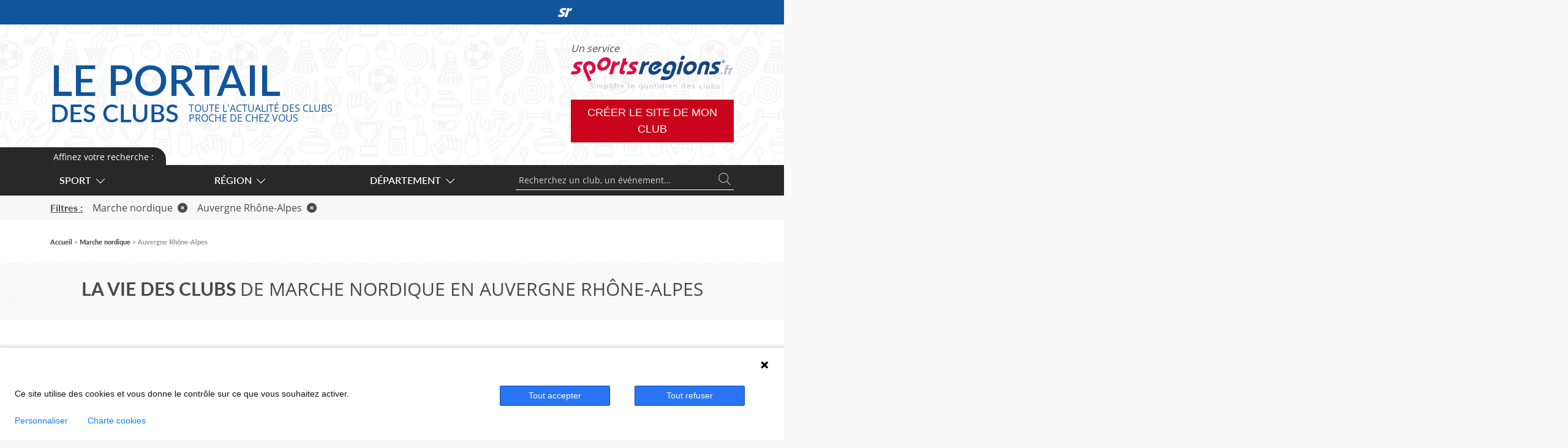

--- FILE ---
content_type: text/html; charset=UTF-8
request_url: https://portail.sportsregions.fr/marche-nordique/auvergne-rhone-alpes
body_size: 9550
content:
<!doctype html>
<html lang="fr">

    <head>
        <base href="https://portail.sportsregions.fr/">
        <title>La vie des clubs de marche nordique d&#039;Auvergne Rhône-Alpes | Sportsregions.fr </title>
        <meta name="description" content="Agenda, Actualités, Vidéos et Annuaire des clubs de marche nordique d&#039;Auvergne Rhône-Alpes abonnés à l&#039;éditeur de site internet Sportsregions.">
        <meta charset="utf-8">
        <meta name="viewport" content="width=device-width, initial-scale=1, shrink-to-fit=no">
        <meta name="robots" content="noindex, nofollow">
        <meta property="og:title" content="La vie des clubs de marche nordique d&#039;Auvergne Rhône-Alpes | Sportsregions.fr ">
        <meta property="og:type" content="website">
        <meta property="og:url" content="https://portail.sportsregions.fr/marche-nordique/auvergne-rhone-alpes">
        <meta property="og:description" content="Agenda, Actualités, Vidéos et Annuaire des clubs de marche nordique d&#039;Auvergne Rhône-Alpes abonnés à l&#039;éditeur de site internet Sportsregions.">
        <meta property="og:locale" content="fr_FR">
        <meta property="og:site_name" content="Portail Sportsregions.fr">
        
        <link href="https://fonts.googleapis.com/css?family=Raleway:300,400,600" rel="stylesheet" type="text/css">
        
        <link href="/css/bootstrap.5.3.2/bootstrap.min.css" rel="stylesheet" type="text/css">
        <link href="/css/app.css" rel="stylesheet" type="text/css">
        <link href="/css/fontawesome/css/all.min.css" rel="stylesheet" type="text/css">

        <script src="js/jquery-3.7.1.min.js"></script>
        <script src="js/bootstrap.5.3.2/bootstrap.bundle.min.js"></script>
        <script src="js/confirm-message-pop.js"></script>
        <script src="https://www.google.com/recaptcha/api.js" async defer></script>
        
        
        <link rel="icon" type="image/vnd.microsoft.icon" href="/favicon.ico">
        <link rel="shortcut icon" type="image/x-icon" href="/favicon.ico">
    </head>
    <body>
        <script type="text/javascript">
            (function(window, document, dataLayerName, id) {
            window[dataLayerName]=window[dataLayerName]||[],window[dataLayerName].push({start:(new Date).getTime(),event:"stg.start"});var scripts=document.getElementsByTagName('script')[0],tags=document.createElement('script');
            function stgCreateCookie(a,b,c){var d="";if(c){var e=new Date;e.setTime(e.getTime()+24*c*60*60*1e3),d="; expires="+e.toUTCString();f="; SameSite=Strict"}document.cookie=a+"="+b+d+f+"; path=/"}
            var isStgDebug=(window.location.href.match("stg_debug")||document.cookie.match("stg_debug"))&&!window.location.href.match("stg_disable_debug");stgCreateCookie("stg_debug",isStgDebug?1:"",isStgDebug?14:-1);
            var qP=[];dataLayerName!=="dataLayer"&&qP.push("data_layer_name="+dataLayerName),isStgDebug&&qP.push("stg_debug");var qPString=qP.length>0?("?"+qP.join("&")):"";
            tags.async=!0,tags.src="https://sportsregions.containers.piwik.pro/"+id+".js"+qPString,scripts.parentNode.insertBefore(tags,scripts);
            !function(a,n,i){a[n]=a[n]||{};for(var c=0;c<i.length;c++)!function(i){a[n][i]=a[n][i]||{},a[n][i].api=a[n][i].api||function(){var a=[].slice.call(arguments,0);"string"==typeof a[0]&&window[dataLayerName].push({event:n+"."+i+":"+a[0],parameters:[].slice.call(arguments,1)})}}(i[c])}(window,"ppms",["tm","cm"]);
            })(window, document, 'dataLayer', '3f6a7c7d-79be-4d94-8b8c-288f8190bc62');
        </script>
        <input type="checkbox" id="menuopener" value="1">
        <div id="contenubody">
            <div id="contenu">
                <section id="main">
                                        
    <header>
        <div class="container">
            <!-- <h1>La vie des clubs de marche nordique d'Auvergne Rhône-Alpes</h1> -->
        </div>
    </header>
        <section class="with-navigation with-filter  two-elements  ">
        <div class="bg-pattern py-2 py-md-4 mb-sm-5 mb-3">
            <div class="container">
                <div class="row">
                    <div class="col text-uppercase">
                        <h1 class="t30 t-md-22 t-sm-16 text-center">
                            <span class="lato-bold">La vie des clubs </span>
                                                            de Marche nordique
                                                                                        en Auvergne Rhône-Alpes
                                                                                </h1>
                    </div>
                </div>
            </div>
        </div>
        <div class="container">
            <section class="events">
                <div class="d-flex flex-column flex-lg-row justify-lg-content-between justify-lg-content-start align-items-start align-items-lg-center mb-4">
                    <h2 class="lato-bold t26 t-md-22 text-uppercase mb-md-0">Prochains événements des clubs</h2>
                    <a href="/marche-nordique/auvergne-rhone-alpes/calendrier-clubs-de-marche-nordique-en-auvergne-rhone-alpes" class="grey-block ms-lg-3">29 événements</a>
                </div>

                
                                
                                    <div class="wrapper-events my-md-5">
                                                                                                                                            <article itemscope itemtype="https://schema.org/SportsEvent" class="evenement mb-4">
    <a target="_blank" href="https://agv-fontlozier.sportsregions.fr/evenements/2025/11/28/assemblee-generale-vendredi-28-novembre-2343274" itemprop="url">
        <div class="row align-items-stretch no-gutters">
            <div class="col-sm-3 col-md-2 d-none d-md-block position-relative">
                                    <div class="date pl-0 pl-lg-4 darkGrey"><span class="js">vendredi</span> <span class="j">28</span> <span class="m">nov.</span></div>
                                <div class="line">
                                            <div class="bullet"></div>
                                    </div>
            </div>
            <div class="col-12 col-md-10">
                <div class="wrapper-text d-flex justify-content-between p-0 l1100">
                    <div class="p-3">
                        <div class="d-block d-sm-none lato-bold darkGrey text-uppercase mb-1" itemprop="startDate" content="2025-11-28T18:00:00Z"><span class="js">vendredi</span> <span class="j">28</span> <span class="m">nov.</span></div>
                        <div class="text-uppercase lato-semibold t14">
                            <span class="red-article" itemprop="about">Gymnastique et Discipl. associées</span>
                            <span class="secondary-grey"> • </span>
                            <span class="blue-article" itemprop="location" itemscope itemtype="https://schema.org/Place">
                                <span itemprop="address" itemscope itemtype="https://schema.org/PostalAddress">
                                    <span itemprop="streetAddress" class="d-none">Centre Culturel, 95 avenue de la libération</span>
                                    <span itemprop="addressLocality">VALENCE</span> (26)
                                    <span itemprop="postalCode" class="d-none">26000</span>
                                </span>
                            </span>
                            <span class="secondary-grey"> • </span>
                            <span class="secondary-grey">Club de Gymnastique Volontaire  de VALENCE FONTLOZIER</span>
                        </div>
                        <h4 class="lato-semibold text-uppercase t22 d-block mt-1 mb-0 darkGrey"><span itemprop="name">ASSEMBLEE GENERALE VENDREDI 28 NOVEMBRE</span></h4>
                        <p class="l1300 mt-1 mb-0 darkGrey" itemprop="description">
                            Bonjour à toutes et à tous

Comme chaque année nous avons le plaisir de vous inviter à notre assemblée générale saison 2024/2025 qui se déroulera 

📆le Vendredi 28 Novembre 2025 

⏰Accueil à partir de 18h

📍au CENTRE CULTUREL DE FONTLOZIER

Ce moment...
                        </p>
                    </div>
                                            <div class="d-none d-md-block">
                            <div class="illustration"><img src="https://agv-fontlozier.sportsregions.fr/muc-248-248/25746/evenement/68fcf0e71951d_LABELQUALITEFONTLOZIERLOGOLABEL2023.2027.JPEG" itemprop="image thumbnailUrl"></div>
                        </div>
                                    </div>
            </div>
        </div>
    </a>
</article>
                                                                                                                                            <article itemscope itemtype="https://schema.org/SportsEvent" class="evenement mb-4">
    <a target="_blank" href="https://www.le-cran.com/evenements/2025/12/13/1er-tour-des-coupes-nationales-mixtes-2362018" itemprop="url">
        <div class="row align-items-stretch no-gutters">
            <div class="col-sm-3 col-md-2 d-none d-md-block position-relative">
                                    <div class="date pl-0 pl-lg-4 darkGrey"><span class="js">samedi</span> <span class="j">13</span> <span class="m">déc.</span></div>
                                <div class="line">
                                            <div class="bullet"></div>
                                    </div>
            </div>
            <div class="col-12 col-md-10">
                <div class="wrapper-text d-flex justify-content-between p-0 l1100">
                    <div class="p-3">
                        <div class="d-block d-sm-none lato-bold darkGrey text-uppercase mb-1" itemprop="startDate" content="2025-12-13T00:00:00Z"><span class="js">samedi</span> <span class="j">13</span> <span class="m">déc.</span></div>
                        <div class="text-uppercase lato-semibold t14">
                            <span class="red-article" itemprop="about">Omnisports</span>
                            <span class="secondary-grey"> • </span>
                            <span class="blue-article" itemprop="location" itemscope itemtype="https://schema.org/Place">
                                <span itemprop="address" itemscope itemtype="https://schema.org/PostalAddress">
                                    <span itemprop="streetAddress" class="d-none">7 avenue Général Leclerc</span>
                                    <span itemprop="addressLocality">TASSIN LA DEMI LUNE</span> (69)
                                    <span itemprop="postalCode" class="d-none">69160</span>
                                </span>
                            </span>
                            <span class="secondary-grey"> • </span>
                            <span class="secondary-grey">LE CRAN</span>
                        </div>
                        <h4 class="lato-semibold text-uppercase t22 d-block mt-1 mb-0 darkGrey"><span itemprop="name">1er tour des coupes nationales mixtes</span></h4>
                        <p class="l1300 mt-1 mb-0 darkGrey" itemprop="description">
                            
                        </p>
                    </div>
                                            <div class="d-none d-md-block">
                            <div class="illustration"><img src="https://www.le-cran.com/media/uploaded/sites/9336/association/crop_564a4ce65bda1_LOGOCRANmini.jpg" itemprop="logo"/></div>
                        </div>
                                    </div>
            </div>
        </div>
    </a>
</article>
                                                                                                                                            <article itemscope itemtype="https://schema.org/SportsEvent" class="evenement mb-4">
    <a target="_blank" href="https://agv-fontlozier.sportsregions.fr/evenements/2026/01/06/atelier-equilibre-2361171" itemprop="url">
        <div class="row align-items-stretch no-gutters">
            <div class="col-sm-3 col-md-2 d-none d-md-block position-relative">
                                    <div class="date pl-0 pl-lg-4 darkGrey"><span class="js">mardi</span> <span class="j">06</span> <span class="m">janv.</span></div>
                                <div class="line">
                                            <div class="bullet"></div>
                                    </div>
            </div>
            <div class="col-12 col-md-10">
                <div class="wrapper-text d-flex justify-content-between p-0 l1100">
                    <div class="p-3">
                        <div class="d-block d-sm-none lato-bold darkGrey text-uppercase mb-1" itemprop="startDate" content="2026-01-06T16:00:00Z"><span class="js">mardi</span> <span class="j">06</span> <span class="m">janv.</span></div>
                        <div class="text-uppercase lato-semibold t14">
                            <span class="red-article" itemprop="about">Gymnastique et Discipl. associées</span>
                            <span class="secondary-grey"> • </span>
                            <span class="blue-article" itemprop="location" itemscope itemtype="https://schema.org/Place">
                                <span itemprop="address" itemscope itemtype="https://schema.org/PostalAddress">
                                    <span itemprop="streetAddress" class="d-none">Centre Culturel, 95 avenue de la libération</span>
                                    <span itemprop="addressLocality">VALENCE</span> (26)
                                    <span itemprop="postalCode" class="d-none">26000</span>
                                </span>
                            </span>
                            <span class="secondary-grey"> • </span>
                            <span class="secondary-grey">Club de Gymnastique Volontaire  de VALENCE FONTLOZIER</span>
                        </div>
                        <h4 class="lato-semibold text-uppercase t22 d-block mt-1 mb-0 darkGrey"><span itemprop="name">ATELIER EQUILIBRE</span></h4>
                        <p class="l1300 mt-1 mb-0 darkGrey" itemprop="description">
                            
                        </p>
                    </div>
                                            <div class="d-none d-md-block">
                            <div class="illustration"><img src="https://agv-fontlozier.sportsregions.fr/media/uploaded/sites/25746/association/crop_6759ac518fd7a_LabelQualitSportSantA026019carr.png" itemprop="logo"/></div>
                        </div>
                                    </div>
            </div>
        </div>
    </a>
</article>
                                                                                                                                            <article itemscope itemtype="https://schema.org/SportsEvent" class="evenement mb-4">
    <a target="_blank" href="https://agv-fontlozier.sportsregions.fr/evenements/2026/01/08/atelier-memoire-2361175" itemprop="url">
        <div class="row align-items-stretch no-gutters">
            <div class="col-sm-3 col-md-2 d-none d-md-block position-relative">
                                    <div class="date pl-0 pl-lg-4 darkGrey"><span class="js">jeudi</span> <span class="j">08</span> <span class="m">janv.</span></div>
                                <div class="line">
                                            <div class="bullet"></div>
                                    </div>
            </div>
            <div class="col-12 col-md-10">
                <div class="wrapper-text d-flex justify-content-between p-0 l1100">
                    <div class="p-3">
                        <div class="d-block d-sm-none lato-bold darkGrey text-uppercase mb-1" itemprop="startDate" content="2026-01-08T10:00:00Z"><span class="js">jeudi</span> <span class="j">08</span> <span class="m">janv.</span></div>
                        <div class="text-uppercase lato-semibold t14">
                            <span class="red-article" itemprop="about">Gymnastique et Discipl. associées</span>
                            <span class="secondary-grey"> • </span>
                            <span class="blue-article" itemprop="location" itemscope itemtype="https://schema.org/Place">
                                <span itemprop="address" itemscope itemtype="https://schema.org/PostalAddress">
                                    <span itemprop="streetAddress" class="d-none">Centre Culturel, 95 avenue de la libération</span>
                                    <span itemprop="addressLocality">VALENCE</span> (26)
                                    <span itemprop="postalCode" class="d-none">26000</span>
                                </span>
                            </span>
                            <span class="secondary-grey"> • </span>
                            <span class="secondary-grey">Club de Gymnastique Volontaire  de VALENCE FONTLOZIER</span>
                        </div>
                        <h4 class="lato-semibold text-uppercase t22 d-block mt-1 mb-0 darkGrey"><span itemprop="name">ATELIER MEMOIRE</span></h4>
                        <p class="l1300 mt-1 mb-0 darkGrey" itemprop="description">
                            
                        </p>
                    </div>
                                            <div class="d-none d-md-block">
                            <div class="illustration"><img src="https://agv-fontlozier.sportsregions.fr/media/uploaded/sites/25746/association/crop_6759ac518fd7a_LabelQualitSportSantA026019carr.png" itemprop="logo"/></div>
                        </div>
                                    </div>
            </div>
        </div>
    </a>
</article>
                                                                                                                                            <article itemscope itemtype="https://schema.org/SportsEvent" class="evenement mb-4">
    <a target="_blank" href="https://www.le-cran.com/evenements/2026/01/24/12-finales-des-coupes-nationales-2362021" itemprop="url">
        <div class="row align-items-stretch no-gutters">
            <div class="col-sm-3 col-md-2 d-none d-md-block position-relative">
                                    <div class="date pl-0 pl-lg-4 darkGrey"><span class="js">samedi</span> <span class="j">24</span> <span class="m">janv.</span></div>
                                <div class="line">
                                            <div class="bullet"></div>
                                    </div>
            </div>
            <div class="col-12 col-md-10">
                <div class="wrapper-text d-flex justify-content-between p-0 l1100">
                    <div class="p-3">
                        <div class="d-block d-sm-none lato-bold darkGrey text-uppercase mb-1" itemprop="startDate" content="2026-01-24T00:00:00Z"><span class="js">samedi</span> <span class="j">24</span> <span class="m">janv.</span></div>
                        <div class="text-uppercase lato-semibold t14">
                            <span class="red-article" itemprop="about">Omnisports</span>
                            <span class="secondary-grey"> • </span>
                            <span class="blue-article" itemprop="location" itemscope itemtype="https://schema.org/Place">
                                <span itemprop="address" itemscope itemtype="https://schema.org/PostalAddress">
                                    <span itemprop="streetAddress" class="d-none">7 avenue Général Leclerc</span>
                                    <span itemprop="addressLocality">TASSIN LA DEMI LUNE</span> (69)
                                    <span itemprop="postalCode" class="d-none">69160</span>
                                </span>
                            </span>
                            <span class="secondary-grey"> • </span>
                            <span class="secondary-grey">LE CRAN</span>
                        </div>
                        <h4 class="lato-semibold text-uppercase t22 d-block mt-1 mb-0 darkGrey"><span itemprop="name">1/2 Finales des coupes nationales</span></h4>
                        <p class="l1300 mt-1 mb-0 darkGrey" itemprop="description">
                            
                        </p>
                    </div>
                                            <div class="d-none d-md-block">
                            <div class="illustration"><img src="https://www.le-cran.com/media/uploaded/sites/9336/association/crop_564a4ce65bda1_LOGOCRANmini.jpg" itemprop="logo"/></div>
                        </div>
                                    </div>
            </div>
        </div>
    </a>
</article>
                                                                                                                                            <article itemscope itemtype="https://schema.org/SportsEvent" class="evenement mb-4">
    <a target="_blank" href="https://www.le-cran.com/evenements/2026/01/31/gala-gaf-2362123" itemprop="url">
        <div class="row align-items-stretch no-gutters">
            <div class="col-sm-3 col-md-2 d-none d-md-block position-relative">
                                    <div class="date pl-0 pl-lg-4 darkGrey"><span class="js">samedi</span> <span class="j">31</span> <span class="m">janv.</span></div>
                                <div class="line">
                                            <div class="bullet"></div>
                                    </div>
            </div>
            <div class="col-12 col-md-10">
                <div class="wrapper-text d-flex justify-content-between p-0 l1100">
                    <div class="p-3">
                        <div class="d-block d-sm-none lato-bold darkGrey text-uppercase mb-1" itemprop="startDate" content="2026-01-31T00:00:00Z"><span class="js">samedi</span> <span class="j">31</span> <span class="m">janv.</span></div>
                        <div class="text-uppercase lato-semibold t14">
                            <span class="red-article" itemprop="about">Omnisports</span>
                            <span class="secondary-grey"> • </span>
                            <span class="blue-article" itemprop="location" itemscope itemtype="https://schema.org/Place">
                                <span itemprop="address" itemscope itemtype="https://schema.org/PostalAddress">
                                    <span itemprop="streetAddress" class="d-none">7 avenue Général Leclerc</span>
                                    <span itemprop="addressLocality">TASSIN LA DEMI LUNE</span> (69)
                                    <span itemprop="postalCode" class="d-none">69160</span>
                                </span>
                            </span>
                            <span class="secondary-grey"> • </span>
                            <span class="secondary-grey">LE CRAN</span>
                        </div>
                        <h4 class="lato-semibold text-uppercase t22 d-block mt-1 mb-0 darkGrey"><span itemprop="name">Gala GAF</span></h4>
                        <p class="l1300 mt-1 mb-0 darkGrey" itemprop="description">
                            
                        </p>
                    </div>
                                            <div class="d-none d-md-block">
                            <div class="illustration"><img src="https://www.le-cran.com/media/uploaded/sites/9336/association/crop_564a4ce65bda1_LOGOCRANmini.jpg" itemprop="logo"/></div>
                        </div>
                                    </div>
            </div>
        </div>
    </a>
</article>
                                                                                                                                            <article itemscope itemtype="https://schema.org/SportsEvent" class="evenement mb-4">
    <a target="_blank" href="https://www.le-cran.com/evenements/2026/02/01/concours-interne-gam-2362216" itemprop="url">
        <div class="row align-items-stretch no-gutters">
            <div class="col-sm-3 col-md-2 d-none d-md-block position-relative">
                                    <div class="date pl-0 pl-lg-4 darkGrey"><span class="js">dimanche</span> <span class="j">01</span> <span class="m">févr.</span></div>
                                <div class="line">
                                            <div class="bullet"></div>
                                    </div>
            </div>
            <div class="col-12 col-md-10">
                <div class="wrapper-text d-flex justify-content-between p-0 l1100">
                    <div class="p-3">
                        <div class="d-block d-sm-none lato-bold darkGrey text-uppercase mb-1" itemprop="startDate" content="2026-02-01T00:00:00Z"><span class="js">dimanche</span> <span class="j">01</span> <span class="m">févr.</span></div>
                        <div class="text-uppercase lato-semibold t14">
                            <span class="red-article" itemprop="about">Omnisports</span>
                            <span class="secondary-grey"> • </span>
                            <span class="blue-article" itemprop="location" itemscope itemtype="https://schema.org/Place">
                                <span itemprop="address" itemscope itemtype="https://schema.org/PostalAddress">
                                    <span itemprop="streetAddress" class="d-none">7 avenue Général Leclerc</span>
                                    <span itemprop="addressLocality">TASSIN LA DEMI LUNE</span> (69)
                                    <span itemprop="postalCode" class="d-none">69160</span>
                                </span>
                            </span>
                            <span class="secondary-grey"> • </span>
                            <span class="secondary-grey">LE CRAN</span>
                        </div>
                        <h4 class="lato-semibold text-uppercase t22 d-block mt-1 mb-0 darkGrey"><span itemprop="name">Concours Interne GAM</span></h4>
                        <p class="l1300 mt-1 mb-0 darkGrey" itemprop="description">
                            
                        </p>
                    </div>
                                            <div class="d-none d-md-block">
                            <div class="illustration"><img src="https://www.le-cran.com/media/uploaded/sites/9336/association/crop_564a4ce65bda1_LOGOCRANmini.jpg" itemprop="logo"/></div>
                        </div>
                                    </div>
            </div>
        </div>
    </a>
</article>
                                                                                                                                            <article itemscope itemtype="https://schema.org/SportsEvent" class="evenement mb-4">
    <a target="_blank" href="https://www.le-cran.com/evenements/2026/02/08/championnat-regional-categorie-2-et-3-trophee-categorie-1-2362022" itemprop="url">
        <div class="row align-items-stretch no-gutters">
            <div class="col-sm-3 col-md-2 d-none d-md-block position-relative">
                                    <div class="date pl-0 pl-lg-4 darkGrey"><span class="js">dimanche</span> <span class="j">08</span> <span class="m">févr.</span></div>
                                <div class="line">
                                            <div class="bullet"></div>
                                    </div>
            </div>
            <div class="col-12 col-md-10">
                <div class="wrapper-text d-flex justify-content-between p-0 l1100">
                    <div class="p-3">
                        <div class="d-block d-sm-none lato-bold darkGrey text-uppercase mb-1" itemprop="startDate" content="2026-02-08T00:00:00Z"><span class="js">dimanche</span> <span class="j">08</span> <span class="m">févr.</span></div>
                        <div class="text-uppercase lato-semibold t14">
                            <span class="red-article" itemprop="about">Omnisports</span>
                            <span class="secondary-grey"> • </span>
                            <span class="blue-article" itemprop="location" itemscope itemtype="https://schema.org/Place">
                                <span itemprop="address" itemscope itemtype="https://schema.org/PostalAddress">
                                    <span itemprop="streetAddress" class="d-none">7 avenue Général Leclerc</span>
                                    <span itemprop="addressLocality">TASSIN LA DEMI LUNE</span> (69)
                                    <span itemprop="postalCode" class="d-none">69160</span>
                                </span>
                            </span>
                            <span class="secondary-grey"> • </span>
                            <span class="secondary-grey">LE CRAN</span>
                        </div>
                        <h4 class="lato-semibold text-uppercase t22 d-block mt-1 mb-0 darkGrey"><span itemprop="name">Championnat régional Catégorie 2 et 3/ Trophée Catégorie 1</span></h4>
                        <p class="l1300 mt-1 mb-0 darkGrey" itemprop="description">
                            
                        </p>
                    </div>
                                            <div class="d-none d-md-block">
                            <div class="illustration"><img src="https://www.le-cran.com/media/uploaded/sites/9336/association/crop_564a4ce65bda1_LOGOCRANmini.jpg" itemprop="logo"/></div>
                        </div>
                                    </div>
            </div>
        </div>
    </a>
</article>
                                                                                                                                            <article itemscope itemtype="https://schema.org/SportsEvent" class="evenement mb-4">
    <a target="_blank" href="https://www.le-cran.com/evenements/2026/02/28/championnats-departementaux-par-categories-2362037" itemprop="url">
        <div class="row align-items-stretch no-gutters">
            <div class="col-sm-3 col-md-2 d-none d-md-block position-relative">
                                    <div class="date pl-0 pl-lg-4 darkGrey"><span class="js">samedi</span> <span class="j">28</span> <span class="m">févr.</span></div>
                                <div class="line">
                                            <div class="bullet"></div>
                                    </div>
            </div>
            <div class="col-12 col-md-10">
                <div class="wrapper-text d-flex justify-content-between p-0 l1100">
                    <div class="p-3">
                        <div class="d-block d-sm-none lato-bold darkGrey text-uppercase mb-1" itemprop="startDate" content="2026-02-28T00:00:00Z"><span class="js">samedi</span> <span class="j">28</span> <span class="m">févr.</span></div>
                        <div class="text-uppercase lato-semibold t14">
                            <span class="red-article" itemprop="about">Omnisports</span>
                            <span class="secondary-grey"> • </span>
                            <span class="blue-article" itemprop="location" itemscope itemtype="https://schema.org/Place">
                                <span itemprop="address" itemscope itemtype="https://schema.org/PostalAddress">
                                    <span itemprop="streetAddress" class="d-none">7 avenue Général Leclerc</span>
                                    <span itemprop="addressLocality">TASSIN LA DEMI LUNE</span> (69)
                                    <span itemprop="postalCode" class="d-none">69160</span>
                                </span>
                            </span>
                            <span class="secondary-grey"> • </span>
                            <span class="secondary-grey">LE CRAN</span>
                        </div>
                        <h4 class="lato-semibold text-uppercase t22 d-block mt-1 mb-0 darkGrey"><span itemprop="name">Championnats départementaux par catégories</span></h4>
                        <p class="l1300 mt-1 mb-0 darkGrey" itemprop="description">
                            
                        </p>
                    </div>
                                            <div class="d-none d-md-block">
                            <div class="illustration"><img src="https://www.le-cran.com/media/uploaded/sites/9336/association/crop_564a4ce65bda1_LOGOCRANmini.jpg" itemprop="logo"/></div>
                        </div>
                                    </div>
            </div>
        </div>
    </a>
</article>
                                                                                                                                            <article itemscope itemtype="https://schema.org/SportsEvent" class="evenement mb-4">
    <a target="_blank" href="https://www.le-cran.com/evenements/2026/03/01/tournoi-des-anciens-gymnastes-2362039" itemprop="url">
        <div class="row align-items-stretch no-gutters">
            <div class="col-sm-3 col-md-2 d-none d-md-block position-relative">
                                    <div class="date pl-0 pl-lg-4 darkGrey"><span class="js">dimanche</span> <span class="j">01</span> <span class="m">mars</span></div>
                                <div class="line">
                                            <div class="bullet"></div>
                                    </div>
            </div>
            <div class="col-12 col-md-10">
                <div class="wrapper-text d-flex justify-content-between p-0 l1100">
                    <div class="p-3">
                        <div class="d-block d-sm-none lato-bold darkGrey text-uppercase mb-1" itemprop="startDate" content="2026-03-01T00:00:00Z"><span class="js">dimanche</span> <span class="j">01</span> <span class="m">mars</span></div>
                        <div class="text-uppercase lato-semibold t14">
                            <span class="red-article" itemprop="about">Omnisports</span>
                            <span class="secondary-grey"> • </span>
                            <span class="blue-article" itemprop="location" itemscope itemtype="https://schema.org/Place">
                                <span itemprop="address" itemscope itemtype="https://schema.org/PostalAddress">
                                    <span itemprop="streetAddress" class="d-none">7 avenue Général Leclerc</span>
                                    <span itemprop="addressLocality">TASSIN LA DEMI LUNE</span> (69)
                                    <span itemprop="postalCode" class="d-none">69160</span>
                                </span>
                            </span>
                            <span class="secondary-grey"> • </span>
                            <span class="secondary-grey">LE CRAN</span>
                        </div>
                        <h4 class="lato-semibold text-uppercase t22 d-block mt-1 mb-0 darkGrey"><span itemprop="name">Tournoi des Anciens Gymnastes</span></h4>
                        <p class="l1300 mt-1 mb-0 darkGrey" itemprop="description">
                            
                        </p>
                    </div>
                                            <div class="d-none d-md-block">
                            <div class="illustration"><img src="https://www.le-cran.com/media/uploaded/sites/9336/association/crop_564a4ce65bda1_LOGOCRANmini.jpg" itemprop="logo"/></div>
                        </div>
                                    </div>
            </div>
        </div>
    </a>
</article>
                                            </div>
                    <div class="text-center mt-4 mt-md-0 mb-md-5">
                        <a href="/marche-nordique/auvergne-rhone-alpes/calendrier-clubs-de-marche-nordique-en-auvergne-rhone-alpes" class="btn btn-primary t18 t-sm-16">
                            <span>Voir tous les événements</span>
                        </a>
                    </div>
                            </section>
        </div>

        <section id="creez-votre-site" class="py-5 mt-4 mt-md-5 mt-md-0">
            <div class="container text-center">
                <span class="d-block t40 t-sm-22 lato-bold text-uppercase l1100 mb-3">Gérez gratuitement <br/>votre club en ligne</span>
                <p>Adhésion en ligne, paiement en carte bancaire, etc</p>            
                <a class="btn btn-large btn-red-sr" href="https://www.sportsregions.fr">
                    <span>Créez le site de votre club</span>
                </a>
            </div>
        </section>
        
        <div class="container">
            <section id="pubs">
            </section>
            <section class="actu my-4 my-sm-5">
                <div class="d-flex flex-column flex-lg-row justify-content-between justify-content-lg-start align-items-start align-items-lg-center mb-4">
                    <h3 class="lato-bold t26 t-md-22 text-uppercase mb-md-0">Dernières news des clubs</h3>
                    <a href="/marche-nordique/auvergne-rhone-alpes/actualites-clubs-de-marche-nordique-en-auvergne-rhone-alpes" class="grey-block ms-lg-3">3 news</a>
                </div>
                 
                                            <article class="actualite mb-4" itemscope itemtype="https://schema.org/NewsArticle">
    <a target="_blank" href="https://www.sep-cours.fr/judo-s8344/saison-2025-2026/actualites-du-club/premiers-succes-judo-dautomne-a-riorges-1219330">
        <div class="row">
            <div class="col-12">
                <div class="d-flex justify-content-between wrapper-text">
                    <div class="p-3">
                        <div class="text-uppercase lato-semibold mb-1 t14">
                            <span class="red-article" itemprop="about">Fitness - Aérobic</span>
                            <span class="secondary-grey"> • </span>
                            <span class="blue-article" itemscope itemtype="https://schema.org/City">
                                <span itemprop="name">COURS (69)</span>
                            </span>
                            <span class="secondary-grey"> • </span>
                            <span class="secondary-grey" itemprop="author">Société d&#039;Education Physique de Cours la Ville</span>
                        </div>
                        <h4 class="lato-semibold text-uppercase t22 mb-1 darkGrey"><span itemprop="headline">Premiers succès Judo d’Automne à Riorges</span></h4>
                        <p class="l1300 mb-2 darkGrey" itemprop="description">
                            Ce week-end marquait le début des compétitions en Roannais avec le traditionnel tournoi du judo club Riorgeois où les jeunes judok...
                        </p>
                        <span class="d-block lato-semibold t12 darkGrey" itemprop="datePublished">Publié le 09 novembre 2025</span>
                    </div>
                                    <div class="d-none d-md-block">
                        <div class="illustration"><img src="https://www.sep-cours.fr/muc-248-248/16980/actualite/6911042ca95b1_JadeTessaetKloeavecleurcoachEmmanuelBuillet091125.jpg" itemprop="image thumbnailUrl"/></div>
                    </div>
                                </div>
            </div>
        </div>
    </a>
</article>                                            <article class="actualite mb-4" itemscope itemtype="https://schema.org/NewsArticle">
    <a target="_blank" href="https://agv-fontlozier.sportsregions.fr/saison-2025-2026/actualites-du-club/assemblee-generale-vendredi-28-novembre-2025-1216785">
        <div class="row">
            <div class="col-12">
                <div class="d-flex justify-content-between wrapper-text">
                    <div class="p-3">
                        <div class="text-uppercase lato-semibold mb-1 t14">
                            <span class="red-article" itemprop="about">Gymnastique et Discipl. associées</span>
                            <span class="secondary-grey"> • </span>
                            <span class="blue-article" itemscope itemtype="https://schema.org/City">
                                <span itemprop="name">VALENCE (26)</span>
                            </span>
                            <span class="secondary-grey"> • </span>
                            <span class="secondary-grey" itemprop="author">Club de Gymnastique Volontaire  de VALENCE FONTLOZIER</span>
                        </div>
                        <h4 class="lato-semibold text-uppercase t22 mb-1 darkGrey"><span itemprop="headline">ASSEMBLEE GENERALE VENDREDI 28 NOVEMBRE 2025</span></h4>
                        <p class="l1300 mb-2 darkGrey" itemprop="description">
                            Comme chaque année nous avons le plaisir de vous inviter à notre assemblée générale saison 2024/2025 qui se déroulera 

📆le Vendre...
                        </p>
                        <span class="d-block lato-semibold t12 darkGrey" itemprop="datePublished">Publié le 25 octobre 2025</span>
                    </div>
                                </div>
            </div>
        </div>
    </a>
</article>                                            <article class="actualite mb-4" itemscope itemtype="https://schema.org/NewsArticle">
    <a target="_blank" href="https://www.nordicwalkingsensation73.com/actualites-du-club/offre-dactivites-pour-2025-2026-1204690">
        <div class="row">
            <div class="col-12">
                <div class="d-flex justify-content-between wrapper-text">
                    <div class="p-3">
                        <div class="text-uppercase lato-semibold mb-1 t14">
                            <span class="red-article" itemprop="about">Marche nordique</span>
                            <span class="secondary-grey"> • </span>
                            <span class="blue-article" itemscope itemtype="https://schema.org/City">
                                <span itemprop="name">LA MOTTE SERVOLEX (73)</span>
                            </span>
                            <span class="secondary-grey"> • </span>
                            <span class="secondary-grey" itemprop="author">nordic walking sensation 73</span>
                        </div>
                        <h4 class="lato-semibold text-uppercase t22 mb-1 darkGrey"><span itemprop="headline">Offre d&#039;activités pour 2025-2026</span></h4>
                        <p class="l1300 mb-2 darkGrey" itemprop="description">
                            Les propositions d&#039;activités pour la nouvelle saison,

Les tarifs,

Le bulletin d&#039;adhésion...

Tous les documents dont vous avez b...
                        </p>
                        <span class="d-block lato-semibold t12 darkGrey" itemprop="datePublished">Publié le 30 août 2025</span>
                    </div>
                                    <div class="d-none d-md-block">
                        <div class="illustration"><img src="https://www.nordicwalkingsensation73.com/muc-248-248/23183/actualite/68b3112a2c2bb_Sortievendredi2809181.jpg" itemprop="image thumbnailUrl"/></div>
                    </div>
                                </div>
            </div>
        </div>
    </a>
</article>                                        <div class="text-center mt-4 mt-md-0 mb-md-5">
                        <a href="/marche-nordique/auvergne-rhone-alpes/actualites-clubs-de-marche-nordique-en-auvergne-rhone-alpes" class="btn btn-primary t18 t-sm-16">
                            <span>Voir toutes les actualités</span>
                        </a>
                    </div>
                            </section>
        </div>
        <section id="annuaire" class="py-5 my-4 my-sm-5">
            <div class="container">
                <div class="d-flex flex-column flex-lg-row align-items-center justify-content-center">
                    <div class="d-flex flex-column text-uppercase white">
                        <span class="lato-bold t120">Annuaire</span>
                        <div class="d-flex flex-column flex-md-row align-items-end justify-content-start justify-content-lg-between">
                            <span class="t70 lato-bold">des&nbsp;clubs</span>
                            <div class="d-flex align-items-center h-100 justify-content-center ms-2 ms-lg-0 w-100">
                                <span class="lato-light t26 t-md-22 border-top"> de marche nordique  d&#039;Auvergne Rhône-Alpes</span>
                            </div>
                        </div>
                    </div>
                    <a href="/marche-nordique/auvergne-rhone-alpes/annuaire-clubs-de-marche-nordique-en-auvergne-rhone-alpes" class="mt-4 mt-md-5 mt-lg-0 ms-lg-5 btn btn-outline-secondary t-sm-22 t26 t-md-22 lato-semibold">Consulter</a>
                </div>
            </div>
        </section>
        <div class="container">
            <section class="videos my-4 my-sm-5">
                <div class="d-flex flex-column flex-lg-row justify-content-between justify-content-lg-start align-items-start align-items-lg-center mb-4">
                    <h4 class="lato-bold t26 t-md-22 text-uppercase mb-md-0">Dernières vidéos des clubs</h4>
                    <a href="/marche-nordique/auvergne-rhone-alpes/videos-de-marche-nordique-en-auvergne-rhone-alpes" class="grey-block ms-lg-3">10 vidéos</a>
                </div>
                                    <div class="row">
                                                    <div class="col-lg-6 col-xl-4 mb-4">
                                <article class="video" itemscope itemtype="https://schema.org/VideoObject">
    <a target="_blank" href="https://www.le-cran.com/saison-2022-2023/videos-du-club/danse-africaine-2023-50848/danse-africaine-2023-127901" itemprop="contentUrl" content="https://www.le-cran.com/saison-2022-2023/videos-du-club/danse-africaine-2023-50848/danse-africaine-2023-127901">
        <figure>
            <div class="wrapper-figure">
                <img src="https://www.le-cran.com/media/uploaded/sites/9336/albumvideo/b85747c6dee9a06aef9533a900a1bfd2.jpg" itemprop="thumbnail" >
                <img src="https://www.le-cran.com/media/uploaded/sites/9336/albumvideo/b85747c6dee9a06aef9533a900a1bfd2.jpg" class="background" itemprop="thumbnailUrl" content="https://www.le-cran.com/media/uploaded/sites/9336/albumvideo/b85747c6dee9a06aef9533a900a1bfd2.jpg" >
            </div>
        </figure>
        <div class="wrapper-text p-3 text-uppercase lato-semibold l1100">
            <div class="t12">
                <span class="red-article" itemprop="about">Omnisports</span>
                <span class="secondary-grey"> • </span>
                <span class="blue-article" itemprop="location" itemscope itemtype="https://schema.org/Place">
                    <span itemprop="address" itemscope itemtype="https://schema.org/PostalAddress">
                        <span itemprop="streetAddress" class="d-none">7 avenue Général Leclerc</span>
                        <span itemprop="addressLocality">TASSIN LA DEMI LUNE</span> (69)
                        <span itemprop="postalCode" class="d-none">69160</span>
                    </span>
                </span>
                <span class="secondary-grey"> • </span>
                <span class="secondary-grey">LE CRAN</span>
            </div>
            <span class="l1100 darkGrey my-2 d-block" itemprop="name">Danse africaine 2023</span>
            <div class="d-none" itemprop="description" content="Danse africaine 2023"></div>
            <div class="d-none" itemprop="uploadDate" content="2023-01-18T12:44:11Z"></div>
        </div>
    </a>
</article>                            </div>
                                                    <div class="col-lg-6 col-xl-4 mb-4">
                                <article class="video" itemscope itemtype="https://schema.org/VideoObject">
    <a target="_blank" href="https://www.le-cran.com/videos-du-club/presentation-du-cran-25423/video-de-presentation-du-cran-111582" itemprop="contentUrl" content="https://www.le-cran.com/videos-du-club/presentation-du-cran-25423/video-de-presentation-du-cran-111582">
        <figure>
            <div class="wrapper-figure">
                <img src="https://www.le-cran.com/media/uploaded/sites/9336/albumvideo/e20d1425ea50fa6fa18c3cac646b4800.jpg" itemprop="thumbnail" >
                <img src="https://www.le-cran.com/media/uploaded/sites/9336/albumvideo/e20d1425ea50fa6fa18c3cac646b4800.jpg" class="background" itemprop="thumbnailUrl" content="https://www.le-cran.com/media/uploaded/sites/9336/albumvideo/e20d1425ea50fa6fa18c3cac646b4800.jpg" >
            </div>
        </figure>
        <div class="wrapper-text p-3 text-uppercase lato-semibold l1100">
            <div class="t12">
                <span class="red-article" itemprop="about">Omnisports</span>
                <span class="secondary-grey"> • </span>
                <span class="blue-article" itemprop="location" itemscope itemtype="https://schema.org/Place">
                    <span itemprop="address" itemscope itemtype="https://schema.org/PostalAddress">
                        <span itemprop="streetAddress" class="d-none">7 avenue Général Leclerc</span>
                        <span itemprop="addressLocality">TASSIN LA DEMI LUNE</span> (69)
                        <span itemprop="postalCode" class="d-none">69160</span>
                    </span>
                </span>
                <span class="secondary-grey"> • </span>
                <span class="secondary-grey">LE CRAN</span>
            </div>
            <span class="l1100 darkGrey my-2 d-block" itemprop="name">VIDEO DE PRESENTATION DU CRAN</span>
            <div class="d-none" itemprop="description" content="VIDEO DE PRESENTATION DU CRAN"></div>
            <div class="d-none" itemprop="uploadDate" content="2021-08-15T19:47:40Z"></div>
        </div>
    </a>
</article>                            </div>
                                                    <div class="col-lg-6 col-xl-4 mb-4">
                                <article class="video" itemscope itemtype="https://schema.org/VideoObject">
    <a target="_blank" href="https://www.le-cran.com/videos-du-club/gam-departementaux-par-equipes-25882/production-federale-adulte-68452" itemprop="contentUrl" content="https://www.le-cran.com/videos-du-club/gam-departementaux-par-equipes-25882/production-federale-adulte-68452">
        <figure>
            <div class="wrapper-figure">
                <img src="https://www.le-cran.com/media/uploaded/sites/9336/albumvideo/8f2562a5815498a95de82e90857a3d34.jpg" itemprop="thumbnail" >
                <img src="https://www.le-cran.com/media/uploaded/sites/9336/albumvideo/8f2562a5815498a95de82e90857a3d34.jpg" class="background" itemprop="thumbnailUrl" content="https://www.le-cran.com/media/uploaded/sites/9336/albumvideo/8f2562a5815498a95de82e90857a3d34.jpg" >
            </div>
        </figure>
        <div class="wrapper-text p-3 text-uppercase lato-semibold l1100">
            <div class="t12">
                <span class="red-article" itemprop="about">Omnisports</span>
                <span class="secondary-grey"> • </span>
                <span class="blue-article" itemprop="location" itemscope itemtype="https://schema.org/Place">
                    <span itemprop="address" itemscope itemtype="https://schema.org/PostalAddress">
                        <span itemprop="streetAddress" class="d-none">7 avenue Général Leclerc</span>
                        <span itemprop="addressLocality">TASSIN LA DEMI LUNE</span> (69)
                        <span itemprop="postalCode" class="d-none">69160</span>
                    </span>
                </span>
                <span class="secondary-grey"> • </span>
                <span class="secondary-grey">LE CRAN</span>
            </div>
            <span class="l1100 darkGrey my-2 d-block" itemprop="name">PRODUCTION FEDERALE ADULTE</span>
            <div class="d-none" itemprop="description" content="PRODUCTION FEDERALE ADULTE"></div>
            <div class="d-none" itemprop="uploadDate" content="2017-08-27T22:29:11Z"></div>
        </div>
    </a>
</article>                            </div>
                                            </div>
                    <div class="text-center mb-md-5">
                        <a href="/marche-nordique/auvergne-rhone-alpes/videos-de-marche-nordique-en-auvergne-rhone-alpes" class="btn btn-primary t18 t-sm-16">
                            <span>Voir toutes les vidéos</span>
                        </a>
                    </div>
                            </section>
        </div>
    </section>

    <section id="navigation">
            <div class="top-navigation">
            <div class="bord">
            </div>
            <div class="container">
                <div class="row">
                    <div class="col py_1" id="navigation-titre">
                        <span class="t14">Affinez votre recherche :</span>
                    </div>
                </div>
            </div>
        </div>
        <nav class="navigation-wrapper py-3 py-lg-0">
            <div class="container">
                <div class="row">
                    <div class="col-lg-9 col-xl-8 d-flex d-xl-block align-items-center">
                        <div class="row no-gutters">
                            <div class="col-sm-4 menu position-relative" id="menu1">
                                <span id="menu_sport">
                                    <a class="d-none d-xl-inline-block" href="https://portail.sportsregions.fr/plus-de-liens-sports?type_page=accueil&amp;sport_id=213&amp;region_id=5">Sport<i class="arrow bottom"></i></a>
                                </span>
                            </div>
                            <div class="col-sm-4 menu position-relative" id="menu2">
                                <span id="menu_region">
                                    <a class="d-none d-xl-inline-block" href="https://portail.sportsregions.fr/plus-de-liens-regions?type_page=accueil&amp;sport_id=213&amp;region_id=5">Région<i class="arrow bottom"></i></a>
                                </span>
                            </div>
                            <div class="col-sm-4 menu position-relative" id="menu3">
                                                                    <span  id="menu_departement">
                                        <a class="d-none d-xl-inline-block" href="https://portail.sportsregions.fr/plus-de-liens-departements?type_page=accueil&amp;sport_id=213&amp;region_id=5">Département<i class="arrow bottom"></i></a>
                                    </span>
                                                            </div>
                        </div>
                    </div>
                    <div class="col-lg-3 col-xl-4">
                        <form action="https://portail.sportsregions.fr/recherche" method="post" class="float-none float-lg-end">
                            <input type="hidden" name="type_page" value="accueil"> 
                            <input type="hidden" name="sport_id" value="213">
                            <input type="hidden" name="region_id" value="5">
                            <input type="hidden" name="departement_id" value="">
                            <input type="hidden" name="originalrecherche" value=""> 
                            <div class="wrapper-search">
                                <input class="t14" name="recherche" id="recherche" placeholder="Recherchez un club, un événement..." value="">
                                <button type="submit" name="do_recherche">
                                    <img src="/images/picto-search.svg" class="img-fluid" width="20"/>
                                </button>
                            </div> 
                                                    </form>
                    </div>
                </div>
            </div>
        </nav>
                    <div class="filter py-2">
                <div class="container">
                    <div class="d-flex flex-column flex-sm-row">
                        <span class="lato-bold text-underline me-3">Filtres :</span>
                                                    <div class="me-3">
                                <a href="/auvergne-rhone-alpes" class="remove-sport grey">Marche nordique<i class="fa-solid fa-times-circle ms-2"></i></a>  
                            </div>
                                                                            <div class="me-3">
                                <a href="/marche-nordique" class="remove-region grey">Auvergne Rhône-Alpes<i class="fa-solid fa-times-circle ms-2"></i></a>  
                            </div>
                                                                    </div>
                </div>
            </div>
                        <div class="container my-2 my-sm-4">
            <div class="row">
                <div class="col">
                    <ul id="ariane" class="t14 lato tertiary-grey">
                                                                            <li>
                                                                    <a href="/">Accueil</a>
                                                            </li>
                                                    <li>
                                                                    <a href="/marche-nordique">Marche nordique</a>
                                                            </li>
                                                    <li>
                                                                    <span>Auvergne Rhône-Alpes</span>
                                                            </li>
                                            </ul>
                </div>
            </div>
        </div>
    </section>
                </section>

                <header id="menu" class="bg-pattern-sport">
                    <div class="container h-100">
    <div class="d-flex flex-column flex-lg-row align-items-center h-100 justify-content-center justify-content-lg-between mt-2 mt-lg-0">
        <div class="d-flex justify-content-between w-100">
            <div id="logo" class="blue l1">
                <a href="https://portail.sportsregions.fr"><span class="d-block text-uppercase t70 t-lg-50 t-md-40 lato-semibold l1 mb-1 mb-lg-0">Le portail</span></a>
                <div class="d-flex align-items-center">
                    <a href="https://portail.sportsregions.fr"><span class="text-uppercase t40 t-lg-22 t-sm-20 lato-semibold l1">des&nbsp;clubs</span></a>
                    <div class="text-uppercase ms-2 ms-sm-3 t-lg-14 t-sm-12">
                        <a href="https://portail.sportsregions.fr"><span class="d-block">Toute l'actualité des clubs</span></a>
                        <a href="https://portail.sportsregions.fr"><span class="d-none d-sm-block">proche de chez vous</span></a>
                    </div>
                </div>
            </div>
            <div class="d-none d-md-block d-lg-none">
                <em class="d-md-block text-start font-italic t-md-14">Un service</em>
                <a class="d-md-block mb-md-3" href="https://portail.sportsregions.fr">
                    <img src="/images/sportsregions-complet.svg" alt="Sportsregions.fr" width="350" class="img-fluid"/>
                </a>
            </div>
            <label class="d-block d-md-none" for="menuopener" id="burger">
                <i class="fa fa-navicon t26"></i>
            </label>
        </div>
        <div class="text-center mt-2 mt-md-0 d-block d-md-none d-lg-block">
            <em class="d-md-block text-start font-italic t-md-14">Un service</em>
            <a class="d-md-block mb-md-3 ms-2 ms-lg-0" href="https://www.sportsregions.fr">
                <img src="/images/sportsregions-complet.svg" alt="Sportsregions.fr" width="350" class="img-fluid"/>
            </a>
            <a href="https://www.sportsregions.fr/inscription" target="_blank" class="d-none d-lg-inline-block btn btn-red-sr t18 mx-auto mx-lg-0" id="creer-site">
                <span>Créer le site de mon club</span>
            </a>
        </div>
    </div>
    <nav class="d-block d-lg-none mobile-menu text-center lato-semibold mt-3">
        <a href="https://portail.sportsregions.fr" class="top">Accueil</a>
        <a href="https://portail.sportsregions.fr/actualites-clubs-sportifs" class="top">Actualités des clubs</a>
        <a href="https://portail.sportsregions.fr/calendrier-clubs-sportifs" class="top">Calendrier des clubs</a>
        <a href="https://portail.sportsregions.fr/videos-de-sport" class="top">Vidéos des clubs</a>
        <a href="https://portail.sportsregions.fr/annuaire-clubs-sportifs" class="top">Annuaire des clubs</a>
        <span class="text-uppercase lato-bold d-block mt-3">L'offre Sportsregions</span>
        <a target="_blank" href="https://www.sportsregions.fr">Présentation</a>
        <a target="_blank" href="https://www.sportsregions.fr/toutes-les-fonctionnalites">Fonctionnalités</a>
        <a target="_blank" href="https://www.sportsregions.fr/nos-formules">Offres</a>
        <a target="_blank" href="https://www.sportsregions.fr/inscription">Inscription</a>
        <a class="mt-3" target="_blank" href="https://www.sportsregions.fr/qui-sommes-nous">Qui sommes-nous ?</a>
        <a target="_blank" href="https://www.sportsregions.fr/questions-frequentes">Questions fréquentes</a>
        <a target="_blank" href="https://www.sportsregions.fr/contactez-nous">Nous contacter</a>
        <a class="mt-3" target="_blank" href="https://admin.sportsregions.fr">Accès club abonnés</a>
</nav>
</div>

<label for="menuopener" class="hiddenblock">
    <div></div>
    <span class="close"></span>
</label>

<div id="barrelogin">
        <div class="container">
            <div class="row no-gutters">
                <div class="col-2 col-sm-3 col-md-4 col-lg-6 position-relative"></div>
                <div class="col-8 col-sm-6 col-md-4 d-lg-none" id="inscription-top">
                    <a href="https://www.sportsregions.fr/inscription" class="btn btn-red"><span>Créer gratuitement<br>le site de votre club</span></a>
                </div>
                <div class="col-2 col-sm-3 col-md-4 col-lg-6 go-to-portail text-end">
                    <a target="_blank" href="https://www.sportsregions.fr/">
                        <svg xmlns="http://www.w3.org/2000/svg" viewBox="0 0 335 216.7">
                            <path d="M335,12.7h0c0-4-1-8-5-9H317a81.7,81.7,0,0,0-29,13l-8,5h-1l-5,3h-2l-3,2h-1l-2,2v2h-2a13.4,13.4,0,0,0-3,5,76.3,76.3,0,0,1,6-24c2-7,3-9-4-11a178.3,178.3,0,0,0-31,0c-11,0-14,2-17,12l-9,32-21,70-21,78c-2,6-9,18-3,22l4,2h5a240.9,240.9,0,0,0,37-2h2c4-1,8-5,9-12s9-29,13-44,12-50,25-70a56.6,56.6,0,0,1,27-22,58.7,58.7,0,0,1,18-4,93.9,93.9,0,0,0,15,0h0c5-1,5-4,5-4s8-25,10-33,2-9,2-11Z"/>
                            <path d="M188,3C153,3,115-2,83,14S35,58,42,86s32,32,49,45,15,23-1,29H16l-3,2H11v4h0l-2,5v2H9L0,202a10.7,10.7,0,0,0,1,4H1a10,10,0,0,0,9,5H88a88,88,0,0,0,74-56,46.1,46.1,0,0,0-5-46,111.8,111.8,0,0,0-34-25c-7-4-24-11-21-22s10-8,18-8h53l5-2a24.8,24.8,0,0,0,6-11c3-9,5-18,8-27S196,4,188,3Z"/>
                            <path d="M742,9"/>
                        </svg>
                        <span class="d-none d-md-inline-block">Découvrir l'offre Sportsregions</span>
                    </a>
                </div>
            </div>
        </div>
    </div>                </header>
                
                <footer>
                    <section class="bg-dark-grey white py-5">
    <div class="container">
        <div class="row">
            <div class="col-12 col-md-6 col-lg-3 text-center lato t14 order-1">
                <span class="d-block">Sportsregions,</span>
                <span class="d-block mb-3">un service proposé par</span>
                <a href="https://www.initiatives.fr" target="_blank"><img src="/images/initiatives-mono.svg" alt="Initiatives.fr" width="200"/></a>
            </div>
            <div class="col-12 col-md-6 col-lg-3 d-none d-lg-flex order-2">
                <div class="pl-5 text-center text-lg-start l1300 t14 lato">
                    <a class="white d-block" target="_blank" href="https://www.sportsregions.fr">Présentation</a>
                    <a class="white d-block mt-1" target="_blank" href="https://www.sportsregions.fr/toutes-les-fonctionnalites">Fonctionnalités</a>
                    <a class="white d-block mt-1" target="_blank" href="https://www.sportsregions.fr/nos-formules">Offres</a>
                    <a class="white d-block mt-1" target="_blank" href="https://www.sportsregions.fr/inscription">Inscription</a>
                    <a class="white d-block mt-1" target="_blank" href="https://www.sportsregions.fr/qui-sommes-nous">Qui sommes-nous ?</a>
                </div>
            </div>
            <div class="col-12 col-md-6 col-lg-3 d-none d-lg-flex order-3">
                <div class="text-center text-lg-start l1300 t14 lato">
                    <a class="white d-block" href="https://portail.sportsregions.fr">Portail Sportsregions</a>
                    <a class="white d-block mt-1" href="https://portail.sportsregions.fr/annuaire-clubs-sportifs">Annuaire des clubs</a>
                    <a class="white d-block mt-1" target="_blank" href="https://admin.sportsregions.fr">Accès club abonnés</a>
                </div>
            </div>
            <div class="col-12 col-md-6 col-lg-3 d-flex order-4 justify-content-center justify-content-lg-start">
                <div class="text-center text-lg-start l1300 t14 lato">
                    <span class="d-block mb-2 t18 orange">Une question ? Un conseil ?</span>
                    <a href="tel:0972563680" class="d-none d-xl-block support-payant-grand mt-3">
                        <strong>09 72 56 36 80</strong>
                        <span></span>
                        <em>Service gratuit + prix appel</em>
                    </a>
                    <a href="tel:0972563680" class="d-inline-block d-xl-none support-payant-petit mt-3">
                        <strong>09 72 56 36 80</strong>
                        <span></span>
                        <em>Service gratuit + prix appel</em>
                    </a>
                    <a class="white d-block mt-1" target="_blank" href="https://www.sportsregions.fr/questions-frequentes">Questions fréquentes</a>
                    <a class="white d-block" target="_blank" href="https://www.sportsregions.fr/contactez-nous">Nous contacter</a>
                </div>
            </div>
        </div>
    </div>
</section>
<section class="d-block d-lg-none">
    <div id="accordion">
        <a class="btn-collapse px-3 py-2 d-flex justify-content-between align-items-center collapsed" data-bs-toggle="collapse" data-bs-target="#collapseOne" aria-expanded="true" aria-controls="collapseOne">
            <span class="lato-bold">Services</span>
            <div class="arrow-black"></div>
        </a>
        <div class="px-3 py-2 collapse" id="collapseOne" data-parent="#accordion">
            <div class="d-flex flex-column lato-light">
                <a class="grey" target="_blank" href="https://www.sportsregions.fr">Présentation</a>
                <a class="grey" target="_blank" href="https://www.sportsregions.fr/toutes-les-fonctionnalites">Fonctionnalités</a>
                <a class="grey" target="_blank" href="https://www.sportsregions.fr/nos-formules">Offres</a>
                <a class="grey" target="_blank" href="https://www.sportsregions.fr/inscription">Inscription</a>
                <a class="grey" target="_blank" href="https://www.sportsregions.fr/qui-sommes-nous">Qui sommes-nous ?</a>
                <a class="grey" href="https://portail.sportsregions.fr">Portail Sportsregions</a>
                <a class="grey" href="https://portail.sportsregions.fr/annuaire-clubs-sportifs">Annuaire des clubs</a>
                <a class="grey" target="_blank" href="https://admin.sportsregions.fr">Accès club abonnés</a>
                <a class="grey" href="https://www.sportsregions.fr/questions-frequentes">Questions fréquentes</a>
                <a class="grey" href="https://www.sportsregions.fr/contactez-nous">Nous contacter</a>
            </div>
        </div>
        <a class="btn-collapse px-3 py-2 d-flex justify-content-between align-items-center collapsed" data-bs-toggle="collapse" data-bs-target="#collapseTwo" aria-expanded="true" aria-controls="collapseTwo">
            <span class="lato-bold">Liens pratiques</span>
            <div class="arrow-black"></div>
        </a>
        <div class="px-3 py-2 collapse" id="collapseTwo" data-parent="#accordion">
            <div class="d-flex flex-column lato-light">
                <a class="grey" href="https://www.sportsregions.fr/politique-de-confidentialite">Politique de confidentialité</a>
                <a class="grey" href="https://www.sportsregions.fr/charte-cookies">Charte Cookies</a>
                <a class="grey" href="javascript:void(0);" onclick="ppms.cm.api('openConsentForm');">Gestion des cookies</a>
                <a class="grey" href="https://www.sportsregions.fr/informations-legales">Informations légales & CGU</a>
                <a class="grey" href="https://www.sportsregions.fr/signaler-un-contenu-inapproprie">Signaler un contenu inapproprié</a>
            </div>
        </div>
    </div>
    <a class="d-block bg-blue pt-3 pb-2 text-center scrollTop"><span class="arrow-white"></span></a>
</section>
<section class="bg-white d-none d-lg-block py-3">
    <div class="container">
        <div class="row justify-content-center">
            <div class="col col-lg-11 col-xl-10 mb-4 d-flex align-items-center justify-content-around t13 l1100">
                <span class="text-center">©&nbsp;DMP&nbsp;Sportsregions,&nbsp;10&nbsp;avenue&nbsp;Georges&nbsp;Auric <br/> 72021 Le Mans CEDEX 2</span>
                <div>
                    <div class="separator"></div>
                </div>
                <a class="grey text-center" href="https://www.sportsregions.fr/politique-de-confidentialite">Politique de confidentialité</a>
                <div>
                    <div class="separator"></div>
                </div>
                <a class="grey text-center" href="https://www.sportsregions.fr/charte-cookies">Charte Cookies</a>
                <div>
                    <div class="separator"></div>
                </div>
                <a class="grey text-center" href="javascript:void(0);" onclick="ppms.cm.api('openConsentForm');">Gestion des cookies</a>
                <div>
                    <div class="separator"></div>
                </div>
                <a class="grey text-center" href="https://www.sportsregions.fr/informations-legales">Informations légales & CGU</a>
                <div>
                    <div class="separator"></div>
                </div>
                <a class="grey text-center" href="https://www.sportsregions.fr/signaler-un-contenu-inapproprie">Signaler un contenu inapproprié</a>
            </div>
        </div>
    </div>
</section>
<section class="bg-light-grey ">
    <div class="container">
        <div class="row">
            <div class="col-12 text-center d-block d-md-none py-3">
                <p class="mb-0 l1200 t13 lato-semibold">©&nbsp;DMP&nbsp;Sportsregions,&nbsp;10&nbsp;avenue&nbsp;Georges&nbsp;Auric <br/> 72021 Le Mans CEDEX 2</p>
            </div>
            <div class="col-12 text-center d-md-block py-3">
                <p class="mb-0 l1200 t13 lato-semibold">Le Portail des Clubs : Agenda, Annuaire et Actualités des clubs sportifs français, des ligues et des comités. Toute l'info publiée sur les sites sportsregions, organisée par sport et par région.</p>
            </div>
            
        </div>
    </div>
</section>                </footer>
            </div>
            
        </div>
        <div id="popup_login"><div id="popup_login_modal" class="modal fade" tabindex="-1" role="dialog" style="display:none"></div></div>

        <script type="text/javascript" src="/js/app.js" ></script>

            </body>
</html>

--- FILE ---
content_type: application/javascript
request_url: https://portail.sportsregions.fr/js/app.js
body_size: 4365
content:
/******/ (() => { // webpackBootstrap
/******/ 	var __webpack_modules__ = ({

/***/ "./resources/assets/js/app.js":
/*!************************************!*\
  !*** ./resources/assets/js/app.js ***!
  \************************************/
/***/ ((__unused_webpack_module, __unused_webpack_exports, __webpack_require__) => {

/**
 * First we will load all of this project's JavaScript dependencies which
 * includes Vue and other libraries. It is a great starting point when
 * building robust, powerful web applications using Vue and Laravel.
 */
/*
require('bootstrap');

window.$ = window.jQuery = require('jquery');
// import 'jquery-ui/ui/widgets/dialog.js';
*/
__webpack_require__(/*! ./menu.js */ "./resources/assets/js/menu.js");
__webpack_require__(/*! ./resizeImg.js */ "./resources/assets/js/resizeImg.js");
__webpack_require__(/*! ./retina.min.js */ "./resources/assets/js/retina.min.js");

/***/ }),

/***/ "./resources/assets/js/menu.js":
/*!*************************************!*\
  !*** ./resources/assets/js/menu.js ***!
  \*************************************/
/***/ (() => {

$(function () {
  $.ajaxSetup({
    headers: {
      "X-CSRF-TOKEN": $("meta[name='csrf-token']").attr("content")
    }
  });
  initMenu();
  $('.scrollTop').on('click', function () {
    $('body, html').stop().animate({
      scrollTop: 0
    }, 500);
  });
});
function initMenu() {
  var type_page = $('input[name=type_page]').val();
  var sport_id = $('input[name=sport_id]').val();
  var region_id = $('input[name=region_id]').val();
  var departement_id = $('input[name=departement_id]').val();
  var recherche = $('input[name=originalrecherche]').val();
  $.ajax({
    type: "POST",
    url: "/ajax_menu",
    data: {
      type_page: type_page,
      sport_id: sport_id,
      region_id: region_id,
      departement_id: departement_id,
      recherche: recherche
    },
    dateType: 'JSON',
    success: function success(data) {
      liste = [];
      liste.push(data.urls_sports, data.urls_regions, data.urls_departements);
      var nbMainEl = 0;
      for (var u = 0; u < liste.length; u++) {
        for (var i = 0; i < liste[u].length; i++) {
          if (liste[u][i].principal) {
            nbMainEl++;
          }
        }
      }
      for (var u = 0; u < liste.length; u++) {
        var heightMenu = Math.ceil(liste[u].length / 5) * 27 + 20;
        var html = '<ul style="max-height: ' + heightMenu + 'px;">';
        for (var i = 0; i < liste[u].length; i++) {
          if (nbMainEl == i && u == 0) {
            html += '<li><hr class="my-1"></li>';
          } else {
            html += '<li ' + (liste[u][i].actif && liste[u][i].principal ? ' class="main actif"' : liste[u][i].actif ? ' class="actif"' : liste[u][i].principal ? ' class="main"' : '') + '>';
            html += '<a href="' + liste[u][i].url + '"><span>';
            if (liste[u][i].svg) html += liste[u][i].svg;
            html += liste[u][i].terme;
            html += '</span></a></li>';
          }
        }
        html += '</ul>';
        $('#menu' + (u + 1)).append(html);
      }
      for (var u = 0; u < liste.length; u++) {
        var title;
        switch (u) {
          case 0:
            title = 'Sport';
            link = 'remove-sport';
            break;
          case 1:
            title = 'Région';
            link = 'remove-region';
            break;
          case 2:
            title = 'Département';
            link = 'remove-departement';
            break;
        }
        var html = '<div class="d-block d-xl-none px-1 mb-1"><select class="form-select form-select-sm menu-list" aria-label="' + title + '">';
        html += '<option value="' + link + '">' + title + '</option>';
        for (var i = 0; i < liste[u].length; i++) {
          html += '<option ' + (liste[u][i].actif ? 'selected' : '') + ' value="' + liste[u][i].url + '">' + liste[u][i].terme + '</option>';
        }
        html += '</select></div>';
        $('#menu' + (u + 1)).append(html);
      }
      $('select.menu-list').on('change', function () {
        if (this.value.includes('remove')) {
          window.location.href = $('.' + this.value).attr('href');
        } else {
          window.location.href = this.value;
        }
      });
    }
  });
}

/***/ }),

/***/ "./resources/assets/js/resizeImg.js":
/*!******************************************!*\
  !*** ./resources/assets/js/resizeImg.js ***!
  \******************************************/
/***/ (() => {

$(function () {
  $('.illustration').each(function () {
    var img = $(this).find('img');
    var ratioLink = $(this).width() / $(this).height();
    var ratioImg = img.width() / img.height();
    if (ratioImg > ratioLink) {
      img.css({
        'width': 'auto',
        'height': '100%'
      });
    } else {
      img.css({
        'width': '100%',
        'height': 'auto'
      });
    }
  });
  $('.evenement figure a').each(function () {
    var img = $(this).find('img');
    var ratioLink = $(this).width() / $(this).height();
    var ratioImg = img.width() / img.height();
    if (ratioImg > ratioLink) {
      img.css({
        'width': 'auto',
        'height': '100%'
      });
    } else {
      img.css({
        'width': '100%',
        'height': 'auto'
      });
    }
  });
});

/***/ }),

/***/ "./resources/assets/js/retina.min.js":
/*!*******************************************!*\
  !*** ./resources/assets/js/retina.min.js ***!
  \*******************************************/
/***/ (function(module, exports, __webpack_require__) {

var __WEBPACK_AMD_DEFINE_FACTORY__, __WEBPACK_AMD_DEFINE_RESULT__;function _typeof(o) { "@babel/helpers - typeof"; return _typeof = "function" == typeof Symbol && "symbol" == typeof Symbol.iterator ? function (o) { return typeof o; } : function (o) { return o && "function" == typeof Symbol && o.constructor === Symbol && o !== Symbol.prototype ? "symbol" : typeof o; }, _typeof(o); }
(function (global, factory) {
  ( false ? 0 : _typeof(exports)) === 'object' && "object" !== 'undefined' ? module.exports = factory() :  true ? !(__WEBPACK_AMD_DEFINE_FACTORY__ = (factory),
		__WEBPACK_AMD_DEFINE_RESULT__ = (typeof __WEBPACK_AMD_DEFINE_FACTORY__ === 'function' ?
		(__WEBPACK_AMD_DEFINE_FACTORY__.call(exports, __webpack_require__, exports, module)) :
		__WEBPACK_AMD_DEFINE_FACTORY__),
		__WEBPACK_AMD_DEFINE_RESULT__ !== undefined && (module.exports = __WEBPACK_AMD_DEFINE_RESULT__)) : 0;
})(this, function () {
  'use strict';

  var hasWindow = typeof window !== 'undefined';
  var environment = Math.round(hasWindow ? window.devicePixelRatio || 1 : 1);
  var srcReplace = /(\.[A-z]{3,4}\/?(\?.*)?)$/;
  var inlineReplace = /url\(('|")?([^)'"]+)('|")?\)/i;
  var selector = '[data-rjs]';
  var processedAttr = 'data-rjs-processed';
  function arrayify(object) {
    return Array.prototype.slice.call(object);
  }
  function chooseCap(cap) {
    var numericCap = parseInt(cap, 10);
    if (environment < numericCap) {
      return environment;
    } else {
      return numericCap;
    }
  }
  function forceOriginalDimensions(image) {
    if (!image.hasAttribute('data-no-resize')) {
      if (image.offsetWidth === 0 && image.offsetHeight === 0) {
        image.setAttribute('width', image.naturalWidth);
        image.setAttribute('height', image.naturalHeight);
      } else {
        image.setAttribute('width', image.offsetWidth);
        image.setAttribute('height', image.offsetHeight);
      }
    }
    return image;
  }
  function setSourceIfAvailable(image, retinaURL) {
    var imgType = image.nodeName.toLowerCase();
    var testImage = document.createElement('img');
    testImage.addEventListener('load', function () {
      if (imgType === 'img') {
        forceOriginalDimensions(image).setAttribute('src', retinaURL);
      } else {
        image.style.backgroundImage = 'url(' + retinaURL + ')';
      }
    });
    testImage.setAttribute('src', retinaURL);
    image.setAttribute(processedAttr, true);
  }
  function dynamicSwapImage(image, src) {
    var rjs = arguments.length > 2 && arguments[2] !== undefined ? arguments[2] : 1;
    var cap = chooseCap(rjs);
    if (src && cap > 1) {
      var newSrc = src.replace(srcReplace, '@' + cap + 'x$1');
      setSourceIfAvailable(image, newSrc);
    }
  }
  function manualSwapImage(image, src, hdsrc) {
    if (environment > 1) {
      setSourceIfAvailable(image, hdsrc);
    }
  }
  function getImages(images) {
    if (!images) {
      return typeof document !== 'undefined' ? arrayify(document.querySelectorAll(selector)) : [];
    } else {
      return typeof images.forEach === 'function' ? images : arrayify(images);
    }
  }
  function cleanBgImg(img) {
    return img.style.backgroundImage.replace(inlineReplace, '$2');
  }
  function retina(images) {
    getImages(images).forEach(function (img) {
      if (!img.getAttribute(processedAttr)) {
        var isImg = img.nodeName.toLowerCase() === 'img';
        var src = isImg ? img.getAttribute('src') : cleanBgImg(img);
        var rjs = img.getAttribute('data-rjs');
        var rjsIsNumber = !isNaN(parseInt(rjs, 10));
        if (rjs === null) {
          return;
        }
        if (rjsIsNumber) {
          dynamicSwapImage(img, src, rjs);
        } else {
          manualSwapImage(img, src, rjs);
        }
      }
    });
  }
  if (hasWindow) {
    window.addEventListener('load', function () {
      retina();
    });
    window.retinajs = retina;
  }
  return retina;
});

/***/ }),

/***/ "./resources/assets/sass/app.scss":
/*!****************************************!*\
  !*** ./resources/assets/sass/app.scss ***!
  \****************************************/
/***/ ((__unused_webpack_module, __webpack_exports__, __webpack_require__) => {

"use strict";
__webpack_require__.r(__webpack_exports__);
// extracted by mini-css-extract-plugin


/***/ })

/******/ 	});
/************************************************************************/
/******/ 	// The module cache
/******/ 	var __webpack_module_cache__ = {};
/******/ 	
/******/ 	// The require function
/******/ 	function __webpack_require__(moduleId) {
/******/ 		// Check if module is in cache
/******/ 		var cachedModule = __webpack_module_cache__[moduleId];
/******/ 		if (cachedModule !== undefined) {
/******/ 			return cachedModule.exports;
/******/ 		}
/******/ 		// Create a new module (and put it into the cache)
/******/ 		var module = __webpack_module_cache__[moduleId] = {
/******/ 			// no module.id needed
/******/ 			// no module.loaded needed
/******/ 			exports: {}
/******/ 		};
/******/ 	
/******/ 		// Execute the module function
/******/ 		__webpack_modules__[moduleId].call(module.exports, module, module.exports, __webpack_require__);
/******/ 	
/******/ 		// Return the exports of the module
/******/ 		return module.exports;
/******/ 	}
/******/ 	
/******/ 	// expose the modules object (__webpack_modules__)
/******/ 	__webpack_require__.m = __webpack_modules__;
/******/ 	
/************************************************************************/
/******/ 	/* webpack/runtime/chunk loaded */
/******/ 	(() => {
/******/ 		var deferred = [];
/******/ 		__webpack_require__.O = (result, chunkIds, fn, priority) => {
/******/ 			if(chunkIds) {
/******/ 				priority = priority || 0;
/******/ 				for(var i = deferred.length; i > 0 && deferred[i - 1][2] > priority; i--) deferred[i] = deferred[i - 1];
/******/ 				deferred[i] = [chunkIds, fn, priority];
/******/ 				return;
/******/ 			}
/******/ 			var notFulfilled = Infinity;
/******/ 			for (var i = 0; i < deferred.length; i++) {
/******/ 				var [chunkIds, fn, priority] = deferred[i];
/******/ 				var fulfilled = true;
/******/ 				for (var j = 0; j < chunkIds.length; j++) {
/******/ 					if ((priority & 1 === 0 || notFulfilled >= priority) && Object.keys(__webpack_require__.O).every((key) => (__webpack_require__.O[key](chunkIds[j])))) {
/******/ 						chunkIds.splice(j--, 1);
/******/ 					} else {
/******/ 						fulfilled = false;
/******/ 						if(priority < notFulfilled) notFulfilled = priority;
/******/ 					}
/******/ 				}
/******/ 				if(fulfilled) {
/******/ 					deferred.splice(i--, 1)
/******/ 					var r = fn();
/******/ 					if (r !== undefined) result = r;
/******/ 				}
/******/ 			}
/******/ 			return result;
/******/ 		};
/******/ 	})();
/******/ 	
/******/ 	/* webpack/runtime/hasOwnProperty shorthand */
/******/ 	(() => {
/******/ 		__webpack_require__.o = (obj, prop) => (Object.prototype.hasOwnProperty.call(obj, prop))
/******/ 	})();
/******/ 	
/******/ 	/* webpack/runtime/make namespace object */
/******/ 	(() => {
/******/ 		// define __esModule on exports
/******/ 		__webpack_require__.r = (exports) => {
/******/ 			if(typeof Symbol !== 'undefined' && Symbol.toStringTag) {
/******/ 				Object.defineProperty(exports, Symbol.toStringTag, { value: 'Module' });
/******/ 			}
/******/ 			Object.defineProperty(exports, '__esModule', { value: true });
/******/ 		};
/******/ 	})();
/******/ 	
/******/ 	/* webpack/runtime/jsonp chunk loading */
/******/ 	(() => {
/******/ 		// no baseURI
/******/ 		
/******/ 		// object to store loaded and loading chunks
/******/ 		// undefined = chunk not loaded, null = chunk preloaded/prefetched
/******/ 		// [resolve, reject, Promise] = chunk loading, 0 = chunk loaded
/******/ 		var installedChunks = {
/******/ 			"/js/app": 0,
/******/ 			"css/app": 0
/******/ 		};
/******/ 		
/******/ 		// no chunk on demand loading
/******/ 		
/******/ 		// no prefetching
/******/ 		
/******/ 		// no preloaded
/******/ 		
/******/ 		// no HMR
/******/ 		
/******/ 		// no HMR manifest
/******/ 		
/******/ 		__webpack_require__.O.j = (chunkId) => (installedChunks[chunkId] === 0);
/******/ 		
/******/ 		// install a JSONP callback for chunk loading
/******/ 		var webpackJsonpCallback = (parentChunkLoadingFunction, data) => {
/******/ 			var [chunkIds, moreModules, runtime] = data;
/******/ 			// add "moreModules" to the modules object,
/******/ 			// then flag all "chunkIds" as loaded and fire callback
/******/ 			var moduleId, chunkId, i = 0;
/******/ 			if(chunkIds.some((id) => (installedChunks[id] !== 0))) {
/******/ 				for(moduleId in moreModules) {
/******/ 					if(__webpack_require__.o(moreModules, moduleId)) {
/******/ 						__webpack_require__.m[moduleId] = moreModules[moduleId];
/******/ 					}
/******/ 				}
/******/ 				if(runtime) var result = runtime(__webpack_require__);
/******/ 			}
/******/ 			if(parentChunkLoadingFunction) parentChunkLoadingFunction(data);
/******/ 			for(;i < chunkIds.length; i++) {
/******/ 				chunkId = chunkIds[i];
/******/ 				if(__webpack_require__.o(installedChunks, chunkId) && installedChunks[chunkId]) {
/******/ 					installedChunks[chunkId][0]();
/******/ 				}
/******/ 				installedChunks[chunkId] = 0;
/******/ 			}
/******/ 			return __webpack_require__.O(result);
/******/ 		}
/******/ 		
/******/ 		var chunkLoadingGlobal = self["webpackChunk"] = self["webpackChunk"] || [];
/******/ 		chunkLoadingGlobal.forEach(webpackJsonpCallback.bind(null, 0));
/******/ 		chunkLoadingGlobal.push = webpackJsonpCallback.bind(null, chunkLoadingGlobal.push.bind(chunkLoadingGlobal));
/******/ 	})();
/******/ 	
/************************************************************************/
/******/ 	
/******/ 	// startup
/******/ 	// Load entry module and return exports
/******/ 	// This entry module depends on other loaded chunks and execution need to be delayed
/******/ 	__webpack_require__.O(undefined, ["css/app"], () => (__webpack_require__("./resources/assets/js/app.js")))
/******/ 	var __webpack_exports__ = __webpack_require__.O(undefined, ["css/app"], () => (__webpack_require__("./resources/assets/sass/app.scss")))
/******/ 	__webpack_exports__ = __webpack_require__.O(__webpack_exports__);
/******/ 	
/******/ })()
;

--- FILE ---
content_type: image/svg+xml
request_url: https://portail.sportsregions.fr/images/sportsregions-complet.svg
body_size: 20298
content:
<?xml version="1.0" encoding="utf-8"?>
<svg version="1.1" xmlns="http://www.w3.org/2000/svg" xmlns:xlink="http://www.w3.org/1999/xlink" x="0px" y="0px"
	 viewBox="0 0 267.7 56.1" style="enable-background:new 0 0 267.7 56.1;" xml:space="preserve">
<style type="text/css">
	.st0{fill:#DB0D45;}
	.st1{fill:#164584;}
	.st2{fill:#154583;}
	.st3{fill:#C0BEC6;}
	.st4{fill:#164584;stroke:#164584;stroke-width:0.1;stroke-miterlimit:10;}
</style>
<path class="st0" d="M133.9,10.3"/>
<g class="st1">
	<path d="M184.1,9.8c-0.9,0-1.9,0-2.9,0c-0.5,0-1.3-0.3-1.7,0.2c-0.3,0.4-0.4,1.5-0.5,1.9c-0.3,1-0.6,2-0.9,3.1
		c-1.1,3.9-2.2,7.8-3.3,11.7c-0.3,1-0.5,1.9-0.8,2.9c-0.2,0.9-0.3,1.1,0.7,1.1s2,0,3,0c0.7,0,1.5,0.3,1.7-0.5
		c1.1-3.5,2-7.2,3-10.8c0.6-2.1,1.2-4.3,1.8-6.5c0.2-0.8,0.7-1.7,0.8-2.6C185.1,9.7,184.7,9.8,184.1,9.8z"/>
	<path d="M129.5,10.4C129.5,10.4,129.5,10.3,129.5,10.4C129.5,10.3,129.5,10.3,129.5,10.4c0-0.5-0.1-0.9-0.5-1
		c-0.1,0-0.6,0-1.1,0l0,0h-0.1c-0.1,0-0.1,0-0.2,0c-0.9,0.1-1.7,0.6-2.9,1.3c-0.3,0.2-0.5,0.3-0.8,0.5h-0.1c0,0,0,0-0.1,0
		c-0.2,0.1-0.3,0.2-0.5,0.4c-0.1,0-0.1,0.1-0.2,0.1c-0.1,0.1-0.2,0.2-0.3,0.2l-0.1,0.1c-0.1,0.1-0.1,0.1-0.2,0.2
		c-0.1,0.1-0.1,0.1-0.1,0.2c0,0,0,0-0.1,0.1c-0.2,0.3-0.3,0.5-0.3,0.5c-0.1-0.5,0.5-2,0.6-2.4c0.2-0.7,0.3-0.9-0.4-1.1
		c-0.9-0.2-2.2,0-3.1,0c-1.1,0-1.4,0.2-1.7,1.2c-0.3,1.1-0.6,2.1-0.9,3.2c-0.7,2.3-1.4,4.7-2.1,7c-0.7,2.4-1.4,4.8-2.1,7.2
		c-0.2,0.6-0.9,1.8-0.3,2.2c0.1,0.1,0.3,0.1,0.4,0.2l0,0c0,0,0.1,0.1,0.5,0c0,0,0,0,0.1,0l0,0c0.4,0,2.4,0.1,3.7-0.2
		c0.1,0,0.1,0,0.2,0h0.1l0,0c0.4-0.1,0.8-0.5,0.9-1.2c0.3-1.5,0.9-2.9,1.3-4.4c0.7-2.3,1.2-5,2.5-7c0.7-1,1.6-1.7,2.7-2.2
		c0.6-0.2,1.2-0.4,1.8-0.4c0.4,0,1,0.1,1.5,0l0,0c0.5-0.1,0.5-0.4,0.5-0.4s0.8-2.5,1.1-3.3c0.1-0.5,0.2-0.9,0.2-1.1
		C129.5,10.5,129.5,10.5,129.5,10.4z"/>
	<path d="M140.3,9.5c-3.5,0.5-6.8,2.3-9.1,5.1c-2.6,3.1-4.7,8.5-2.8,12.5c1.8,3.9,6.3,4.6,10.1,3.8
		c2.2-0.4,4.1-1.4,5.8-2.7l0,0c0.1,0,0.1-0.1,0.1-0.1c0.4-0.3,0.8-0.6,1.1-0.9c0.3-0.2,0.5-0.5,0.8-0.8c2.7-2.6,2.9-4,2.9-4l0,0
		c0-0.1,0.1-0.2,0-0.2c-0.1-0.5-0.7-0.4-1.3-0.5c-1-0.1-2.1-0.3-3.2-0.3c-0.8,0-0.9,0.3-1.4,0.9c-1.4,1.9-3,3.2-5.4,3.4
		c-1.7,0.2-3.5-0.5-4.3-2.1c-0.8-1.4-0.4-3.1,0.3-4.5c1.2-2.5,5.1-5.8,7.9-3.6c0.1,0.1,0.2,0.3,0,0.4c-0.8,0.5-3.2,2-4.7,3
		c-0.2,0.1-0.3,0.2-0.5,0.3c-0.4,0.3-0.7,0.5-0.8,0.5c-0.5,0.2-0.3,0.5-0.3,0.5s0.7,1.5,1.2,2.4c0,0.1,0.1,0.2,0.1,0.2
		s0,0.1,0.1,0.1c0.4,0.8,0.9,0.3,0.9,0.3s11-6.9,11.8-7.4c0.4-0.2,0.4-0.2,0.4-0.4C149,7.7,140.3,9.5,140.3,9.5z"/>
	<path d="M173.4,14.4c0-0.2-0.1-0.5-0.2-0.8l0,0l0,0c-0.3-0.6-0.9-1.4-1-1.6c-0.4-0.5-0.9-1-1.4-1.4l0,0
		c-2.7-2.3-6.7-1.3-6.7-1.3l0,0c-0.8,0.1-1.6,0.4-2.4,0.6c-5.2,1.9-9.5,6.9-10.5,12.4c-0.4,2.5-0.1,5.2,2.1,6.7
		c1.8,1.3,4.6,1.5,6.8,1.3c0.3,0,0.6-0.1,0.9-0.1l0,0l0,0c0,0,0,0,0.1,0c0.2,0,0.4-0.1,0.6-0.2c0.3-0.2,0.5-0.3,0.6-0.7v-0.1v-0.1
		l0.1-0.2c0,0,0-0.1,0.1-0.2l1-2.8c0.2-0.4,0.4-0.9,0.4-1.2l0,0l0,0c0-0.2,0.1-0.3,0-0.4c-0.2-0.2-0.9-0.1-1.6,0.1l0,0l0,0
		c-0.1,0-0.2,0-0.2,0c-0.6,0.1-1.9,0.2-3-0.2c-0.2-0.1-0.4-0.2-0.6-0.3c0,0,0,0-0.1,0c-1-0.8-1.4-2.1-1-3.6c0.4-1.6,1.4-3,2.8-4
		c1.8-1.5,5.4-2.4,6.9,0c0.8,1.2,0.4,2.5,0.1,3.8c-0.5,1.6-1.1,3.2-1.7,4.8c-0.6,1.6-1.1,3.3-1.7,4.9c-0.4,1.3-1,2.5-2.2,3.2
		c-2.2,1.5-4.7,1.6-7.3,1.4c-0.8,0-1.5-0.2-2.2-0.3c-0.6-0.1-1.3-0.6-1.9-0.6c-0.2,0-0.5,0.1-0.6,0.3l0,0c0,0-0.1,0-0.3,0.5
		c0,0-0.1,0.1-0.1,0.2c0,0.1-0.1,0.1-0.1,0.2c-0.4,0.9-1.3,3-1.4,3.4l0,0c-0.1,0.4-0.1,0.8,0.2,1.1c0.8,0.7,3.1,0.6,4.1,0.7
		c3.6,0.3,7.4,0,10.7-1.7c3-1.6,5.2-4.3,6.6-7.4c1.3-3,2.2-6.2,3.2-9.3c0.4-1.4,1-2.9,1.1-4.5C173.6,16.9,173.8,15.7,173.4,14.4z"
		/>
	<path d="M206.8,14.1c-0.7-1.7-1.7-3.3-3.6-4.1c-1.9-0.8-4.6-1.1-7.1-0.4c-4.8,1.3-8.9,5.4-10.5,10.1
		c-1.4,4.1-0.6,9.2,3.9,10.9c4.7,1.7,9.8-0.7,13.1-3.9C205.7,23.8,208.4,18.4,206.8,14.1z M196.7,25.2c-3.3,1.1-6.6-0.3-5.9-4.1
		c0.4-2.4,2-4.8,4.3-5.8s5.8-0.9,6.3,2.1S199.6,24.2,196.7,25.2z"/>
	<path d="M226.8,10.5c-2.1-1.5-5.2-1.4-7.7-1c-1.4,0.2-2.8,0.8-4.1,1.5c-0.2,0.1-0.4,0.3-0.6,0.4l0,0
		c-2.1,1.2-2.9,4-2.9,4c-0.3,1-0.6,2.1-0.9,3.2c-0.7,2.4-1.3,4.8-2,7.2c-0.3,1.2-0.6,2.4-0.9,3.5c-0.1,0.2-0.3,0.8-0.3,1
		c0.1,0.4,0.6,0.3,0.9,0.3c1.2,0,2.4,0.1,3.6,0c0.7,0,1,0,1.2-0.7c0-0.1,0.1-0.2,0.1-0.3l0,0l0,0c0-0.1,0-0.1,0.1-0.2l0.2-0.8
		c0.2-0.7,0.6-2.2,0.8-3l1.9-7l0,0c0.6-1.9,1.5-3.5,3.8-3.8c1.2-0.1,2.6,0.4,2.8,1.7c0.2,1.3-0.6,3-0.9,4.3
		c-0.4,1.6-0.9,3.2-1.3,4.8c-0.4,1.5-1,3-1.2,4.6c-0.1,0.8,0.5,0.6,1.1,0.6c0.9,0,1.8,0,2.6,0c0.4,0,1,0.1,1.3,0
		c0.4-0.1,0.2-0.1,0.3-0.4c0.1-0.3,0.2-0.7,0.3-1c0-0.1,0.2-0.6,0.1-0.7c0.9-3.2,1.8-6.4,2.6-9.6C228.4,16,229.7,12.5,226.8,10.5z
		"/>
	<path d="M246.4,9.8c-3.4-0.1-7.3-0.5-10.5,1.1c-2.3,1.2-4.8,4.4-4.1,7.2c0.6,2.3,3.2,3.2,4.9,4.5
		c1.1,0.8,1.5,2.3-0.1,2.9c-0.2,0.1-0.3,0.1-0.5,0.1c-1.1,0-4.4-0.1-5.7-0.1c-0.2,0-0.3,0-0.5,0c-0.1,0-0.1,0-0.1,0l0,0
		c-0.1,0-0.2,0-0.3,0s-0.2,0-0.3,0.1l0,0c-0.1,0-0.3,0.1-0.4,0.2l0,0l-0.1,0.1c0,0.1-0.1,0.1-0.1,0.2l0,0c0,0.1-0.1,0.3-0.1,0.5
		c0,0.1,0,0.2-0.1,0.2v0.1c-0.4,1.1-0.9,2.9-0.9,2.9c0,0.2,0,0.3,0.1,0.4l0,0c0.1,0.3,0.5,0.5,0.9,0.5c0,0,3.8,0,6.1-0.1
		c0.1,0,0.5,0,0.6,0l0,0c0.3,0,0.7,0,1-0.1c3.2-0.4,6.3-2.5,7.4-5.6c0.5-1.6,0.6-3.2-0.5-4.6c-0.9-1.1-2.2-1.8-3.4-2.5
		c-0.7-0.4-2.4-1.1-2.1-2.1c0.2-0.7,0.9-0.8,1.8-0.9c0,0,0.1,0,0.2,0c0.1,0,0.2,0,0.3,0c1.4,0,4.5,0.1,4.9,0.1h0.1
		c0.1,0,0.3-0.1,0.5-0.2c0.3-0.2,0.4-0.6,0.6-1.1c0.3-0.9,0.5-1.8,0.8-2.7C247,10.3,247.3,9.8,246.4,9.8z"/>
</g>
<ellipse class="st2" transform="matrix(0.6153 -0.7883 0.7883 0.6153 67.974 146.396)"  cx="184" cy="3.6" rx="3.9" ry="2.9"/>
<g class="st0">
	<path d="M65.2,7.7c-0.7-1.7-1.7-3.3-3.6-4.1S57,2.5,54.5,3.2C49.7,4.5,45.6,8.6,44,13.3c-1.4,4.1-0.6,9.2,4,10.9
		c4.7,1.7,9.8-0.6,13.1-3.9C64.1,17.4,66.8,11.9,65.2,7.7z M55.1,18.8c-3.3,1.1-6.6-0.3-5.9-4.1c0.4-2.4,2-4.8,4.3-5.8
		S59.3,8,59.8,11C60.4,14,58,17.8,55.1,18.8z"/>
	<path d="M80.9,10.4C80.9,10.4,80.9,10.3,80.9,10.4C80.9,10.3,80.9,10.3,80.9,10.4c0-0.5-0.1-0.9-0.5-1
		c-0.1,0-0.6,0-1.1,0l0,0h-0.1c-0.1,0-0.1,0-0.2,0c-0.9,0.1-1.7,0.6-2.9,1.3c-0.3,0.2-0.5,0.3-0.8,0.5h-0.1c0,0,0,0-0.1,0
		c-0.2,0.1-0.3,0.2-0.5,0.4c-0.1,0-0.1,0.1-0.2,0.1c-0.1,0.1-0.2,0.2-0.3,0.2L74,12c-0.1,0.1-0.2,0.1-0.2,0.2
		c-0.1,0.1-0.1,0.1-0.1,0.2c0,0,0,0-0.1,0.1c-0.2,0.3-0.3,0.5-0.3,0.5c-0.1-0.5,0.5-2,0.7-2.4c0.2-0.7,0.3-0.9-0.4-1.1
		c-0.9-0.2-2.2,0-3.2,0c-1.1,0-1.4,0.2-1.7,1.2c-0.3,1.1-0.6,2.1-0.9,3.2c-0.7,2.3-1.4,4.7-2.1,7c-0.7,2.4-1.4,4.8-2.1,7.2
		c-0.2,0.6-0.9,1.8-0.3,2.2c0.1,0.1,0.3,0.1,0.4,0.2l0,0c0,0,0.1,0.1,0.5,0c0,0,0,0,0.1,0l0,0c0.4,0,2.4,0.1,3.7-0.2
		c0.1,0,0.1,0,0.2,0h0.1l0,0c0.4-0.1,0.8-0.5,0.9-1.2c0.3-1.5,0.9-2.9,1.3-4.4c0.7-2.3,1.2-5,2.5-7c0.7-1,1.6-1.7,2.7-2.2
		c0.6-0.2,1.2-0.4,1.8-0.4c0.4,0,1,0.1,1.5,0l0,0c0.5-0.1,0.5-0.4,0.5-0.4s0.8-2.5,1.1-3.3C80.7,10.9,80.8,10.5,80.9,10.4
		C80.8,10.5,80.9,10.5,80.9,10.4z"/>
	<path d="M40.4,17.1c-0.8-2.8-2.7-5.4-5.2-6.8s-5.4-1.8-8.1-0.9c-2.8,1-5,2.8-6.2,5.6c-1.3,3-0.8,6.3,0.3,9.3
		c1.3,3.3,2.8,6.5,4.2,9.7c0.5,1.2,1,2.3,1.5,3.5c0.9,2.1,1.7,3.9,1.8,4.2c0.1,0.1,0.2,0.1,0.2,0.2c0.1,0,0.1,0,0.2,0l0,0
		c0,0,0.1,0.3,4.3-1.8c0,0,0.1,0,0.1-0.1l0,0l0,0c0.1,0,0.2-0.1,0.2-0.2c0.1-0.3-0.5-1.2-0.6-1.6c-1.5-3.7-3-7.4-4.7-11
		c-0.7-1.6-1.4-3.2-2.1-4.9c-0.2-0.6-1.8-5.1,1.6-7c0.4-0.2,0.9-0.3,1.3-0.5c1.4-0.4,3.1-0.3,4.7,1.7c0.9,1.2,1.5,2.7,1.4,4
		c-0.1,1.4-0.7,2.6-1.8,3.4c-0.4,0.3-0.9,0.6-1.4,0.8c-0.6,0.2-1.6,0.3-1.6,0.3l0,0c-0.4,0-0.8,0.1-0.8,0.4c0,0.1,0,0.2,0,0.2
		l1.5,3.4c0.1,0.2,0.1,0.4,0.2,0.5l0,0l0,0c0.1,0.3,0.3,0.5,0.5,0.6c0.1,0,0.2,0.1,0.2,0.1l0,0l0,0c0.3,0.1,0.6,0,0.9-0.1
		c1-0.2,2.7-0.6,4.5-2c1.5-1.5,3-3.2,3.2-6.1l0,0C41,20.5,40.9,18.8,40.4,17.1z"/>
	<path d="M18.9,9.8c-3.4-0.1-7.3-0.5-10.5,1.1c-2.3,1.2-4.8,4.4-4.1,7.2c0.6,2.3,3.2,3.2,4.9,4.5
		c1.1,0.8,1.5,2.3-0.1,2.9c-0.2,0.1-0.3,0.1-0.5,0.1c-1.1,0-4.4-0.1-5.7-0.1c-0.2,0-0.3,0-0.5,0c-0.1,0-0.1,0-0.1,0l0,0
		c-0.1,0-0.2,0-0.3,0s-0.2,0-0.3,0.1l0,0c-0.1,0-0.3,0.1-0.4,0.2l0,0l-0.1,0.1c0,0.1-0.1,0.1-0.1,0.2l0,0c0,0.1-0.1,0.3-0.1,0.5
		c0,0.1,0,0.2-0.1,0.2v0.1C0.5,28,0,29.8,0,29.8c0,0.2,0,0.3,0.1,0.4l0,0c0.1,0.3,0.5,0.5,0.9,0.5c0,0,3.8,0,6.1-0.1
		c0.1,0,0.5,0,0.6,0l0,0c0.3,0,0.7,0,1-0.1c3.2-0.4,6.3-2.5,7.4-5.6c0.5-1.6,0.6-3.2-0.5-4.6c-0.9-1.1-2.2-1.8-3.4-2.5
		c-0.7-0.4-2.4-1.1-2.1-2.1c0.2-0.7,1-0.8,1.8-0.9c0,0,0.1,0,0.2,0s0.2,0,0.3,0c1.4,0,4.5,0.1,4.9,0.1h0.1c0.1,0,0.3-0.1,0.5-0.2
		c0.3-0.2,0.4-0.6,0.6-1.1c0.3-0.9,0.5-1.8,0.8-2.7C19.5,10.3,19.8,9.8,18.9,9.8z"/>
	<path d="M110.5,9.8c-3.4-0.1-7.3-0.5-10.5,1.1c-2.3,1.2-4.8,4.4-4.1,7.2c0.6,2.3,3.2,3.2,4.9,4.5
		c1.1,0.8,1.5,2.3-0.1,2.9c-0.2,0.1-0.3,0.1-0.5,0.1c-1.1,0-4.4-0.1-5.7-0.1c-0.2,0-0.3,0-0.5,0c-0.1,0-0.1,0-0.1,0l0,0
		c-0.1,0-0.2,0-0.3,0c-0.1,0-0.2,0-0.3,0.1l0,0c-0.2,0-0.3,0.1-0.3,0.2l0,0l-0.1,0.1c0,0.1-0.1,0.1-0.1,0.2l0,0
		c0,0.1-0.1,0.3-0.2,0.5c0,0.1,0,0.2-0.1,0.2v0.1c-0.4,1.1-0.9,2.9-0.9,2.9c0,0.2,0,0.3,0.1,0.4l0,0c0.2,0.3,0.5,0.5,0.9,0.5
		c0,0,3.8,0,6.2-0.1c0.1,0,0.5,0,0.6,0l0,0c0.3,0,0.7,0,1-0.1c3.2-0.4,6.3-2.5,7.4-5.6c0.5-1.6,0.6-3.2-0.5-4.6
		c-0.9-1.1-2.2-1.8-3.4-2.5c-0.7-0.4-2.4-1.1-2.1-2.1c0.2-0.7,0.9-0.8,1.8-0.9c0,0,0.1,0,0.2,0s0.2,0,0.3,0c1.3,0,4.5,0.1,4.9,0.1
		h0.1c0.1,0,0.3-0.1,0.5-0.2c0.3-0.2,0.4-0.6,0.6-1.1c0.3-0.9,0.5-1.8,0.8-2.7C111.1,10.3,111.4,9.8,110.5,9.8z"/>
	<path d="M94.2,9.9c-0.2-0.4-2.1-0.2-2.6-0.2c-0.9,0-1.3,0-1.1-0.8l0,0c0,0,0,0,0-0.1V8.7c0.2-0.7,0.4-1.5,0.6-2.2
		c0.1-0.3,0.2-0.5,0.2-0.8c0-0.1,0-0.1,0.1-0.2l0,0c0.2-0.8,0.2-1,0.1-1.1l-0.1-0.1l0,0c0,0-2.3,0-3.6,0c-0.2,0-0.5,0-0.7,0
		c-0.6,0-0.8,0.2-0.9,0.3c0,0,0,0.1-0.1,0.1l0,0l0,0C86,5,85.9,5.3,85.9,5.3c-0.3,1-0.6,2-0.9,3c-0.7,2.5-1.5,4.9-2.2,7.4
		s-1.5,4.9-2.2,7.3c-0.4,1.7-1,3.8-0.2,5.5c0.7,1.5,2.1,1.8,3.6,1.9c1.1,0.1,2.2,0.2,3.2,0.1c0.1,0,0.1,0,0.1,0l0,0
		c0.1,0,0.1,0,0.2,0c0.2-0.1,0.3-0.2,0.3-0.3c0.2-0.3,0.3-0.8,0.3-0.8l1.1-3.8l0,0c0-0.1,0-0.2,0-0.3c-0.3-0.9-2.5,0.2-3.1-0.8
		c-0.5-0.8,0-2,0.2-2.8c0.3-1.4,0.9-2.7,1.2-4.1c0.1-0.6,0.3-1.1,0.5-1.6c0-0.1,0.1-0.3,0.1-0.4l0,0c0,0,0-0.7,1-0.7l0,0
		c0.1,0,0.1,0,0.1,0c1,0,2,0,2.6-0.1c0.1,0,0.4-0.1,0.7-1.1c0.3-0.8,0.6-1.6,0.8-2.5C93.9,11.1,94.3,10.1,94.2,9.9z"/>
</g>
<g class="st3">
	<path d="M249.9,28.6c0,1.1-0.7,2-1.9,2.1c-1,0.1-1.8-0.3-1.8-1.4C246.1,27,249.9,25.9,249.9,28.6z"/>
	<path d="M260.5,15.5v-0.2l0,0c0-0.1,0-0.2,0-0.3c-0.1-0.2-0.8-0.1-1-0.1c-0.9,0-1.6,0-2.4,0.4
		c-3.1,1.3-3.2,5.3-3.8,8.1c-0.4,2-0.8,4-1.2,6c0,0.2-0.1,0.4-0.1,0.6l0,0l0,0c0,0.2,0,0.4,0.1,0.6c0.1,0.2,0.4,0.3,0.4,0.3
		s1.4,0,2.1,0s0.7-0.3,0.7-0.3l1.3-7.4c0-0.1,0.1-0.2,0.2-0.3c0.3-0.3,0.8-0.2,1.2-0.2c0.5,0,1,0.1,1.3-0.4
		c0.2-0.4,0.5-1.6,0.5-2.1c-0.1-0.8-1.3-0.3-1.9-0.4c-0.8-0.2-0.4-1.2,0.1-1.6c0.6-0.5,1.2-0.2,1.9-0.4c0.5-0.1,0.6-0.5,0.6-1
		L260.5,15.5L260.5,15.5z"/>
	<path d="M267.6,20.6c0.1-0.2,0.1-0.4,0.1-0.6c0-0.5-0.6-0.4-1.1-0.4c-1.3,0.1-2.2,1-2.9,2c0-0.9,0.6-1.8-0.5-1.9
		c-0.8-0.1-1.9-0.2-2.3,0.6c-0.5,1.4-0.6,3.1-0.9,4.6c-0.2,0.9-0.4,1.8-0.5,2.7c-0.2,0.8-0.5,1.7-0.5,2.5c0,0.3,0,0.4,0.2,0.5l0,0
		c0,0,0,0.1,0.3,0.1c0.6,0,2,0.1,2,0.1s0.2,0,0.5-0.1h0.1c0.1,0,0.1-0.1,0.2-0.2c0.1-0.1,0.1-0.2,0.1-0.3l0,0
		c0.1-0.5,0.2-1.1,0.2-1.5c0.1-0.8,0.3-1.6,0.5-2.5c0.2-1,0.5-2.1,1.3-2.9c0.4-0.4,0.9-0.5,1.5-0.6c0.5-0.1,1.1,0.1,1.4-0.3
		c0.1-0.1,0.1-0.3,0.1-0.4l0,0L267.6,20.6z"/>
</g>
<path class="st4" d="M248.7,9.7c0-1.3,1.1-2.4,2.4-2.4s2.4,1.1,2.4,2.4s-1.1,2.4-2.4,2.4S248.7,11,248.7,9.7z M253,9.7
			c0-1.1-0.9-2-2-2s-2,0.9-2,2s0.9,2,2,2S253,10.8,253,9.7z M251.1,8.6c-0.6,0-1.1,0.4-1.1,1s0.5,1.1,1.1,1.1c0.3,0,0.6-0.1,0.8-0.3
			l0.2,0.4c-0.2,0.2-0.6,0.4-1,0.4c-0.8,0-1.5-0.6-1.5-1.5s0.7-1.5,1.5-1.5c0.5,0,0.8,0.2,1,0.4L251.9,9
			C251.7,8.8,251.4,8.6,251.1,8.6z"/>
<g class="st3">
	<path d="M31.7,51.2h1c0,0.5,0.2,0.8,0.5,1.1s0.7,0.4,1.1,0.4c0.5,0,0.8-0.1,1.1-0.3s0.4-0.5,0.4-0.8
		c0-0.2,0-0.4-0.1-0.6c-0.1-0.2-0.2-0.3-0.4-0.5s-0.4-0.3-0.5-0.4c-0.2-0.1-0.4-0.2-0.7-0.4c-0.8-0.4-1.3-0.8-1.7-1.1
		s-0.5-0.8-0.5-1.3c0-0.6,0.2-1,0.7-1.4s1-0.6,1.6-0.6s1.2,0.2,1.6,0.6s0.7,0.9,0.7,1.6h-1c0-0.4-0.2-0.7-0.4-0.9s-0.5-0.4-0.9-0.4
		s-0.7,0.1-0.9,0.3s-0.4,0.5-0.4,0.8c0,0.2,0,0.3,0.1,0.5s0.1,0.2,0.2,0.3s0.2,0.2,0.3,0.3s0.3,0.2,0.4,0.2c0.1,0,0.3,0.1,0.5,0.2
		c0.8,0.4,1.4,0.8,1.8,1.2c0.4,0.4,0.6,0.9,0.6,1.5s-0.2,1.1-0.7,1.5s-1,0.6-1.8,0.6c-0.7,0-1.3-0.2-1.8-0.7
		C32,52.5,31.8,51.9,31.7,51.2z"/>
	<path d="M39.7,46.8c-0.2,0-0.3,0-0.4-0.2s-0.2-0.2-0.2-0.4s0-0.3,0.2-0.4s0.2-0.2,0.4-0.2s0.3,0,0.4,0.2
		s0.2,0.2,0.2,0.4s0,0.3-0.2,0.4C40,46.7,39.9,46.8,39.7,46.8z M40.2,47.7v5.7h-1v-5.7H40.2z"/>
	<path d="M50.3,47.6c0.6,0,1.1,0.2,1.4,0.6c0.3,0.4,0.5,1,0.5,1.7v3.6h-1v-3.3c0-0.5-0.1-0.9-0.3-1.2s-0.5-0.5-0.9-0.5
		c-0.5,0-0.9,0.2-1.2,0.6c-0.3,0.4-0.5,0.9-0.5,1.6v2.7h-1v-3.3c0-0.5-0.1-0.9-0.3-1.2s-0.5-0.5-0.9-0.5c-0.5,0-0.9,0.2-1.2,0.6
		c-0.3,0.4-0.5,0.9-0.5,1.6v2.7h-1v-5.7h0.9v1c0.6-0.7,1.3-1.1,2-1.1c0.4,0,0.8,0.1,1.1,0.3s0.5,0.5,0.7,1
		C48.7,48.1,49.4,47.6,50.3,47.6z"/>
	<path d="M55.2,56.1v-8.4h0.9l0.1,1.3c0.2-0.4,0.5-0.8,0.9-1c0.4-0.3,0.9-0.4,1.4-0.4c0.8,0,1.5,0.3,2.1,0.9
		c0.6,0.6,0.8,1.3,0.8,2.1s-0.3,1.5-0.8,2.1c-0.6,0.6-1.2,0.9-2.1,0.9c-0.5,0-1-0.1-1.4-0.4c-0.4-0.3-0.7-0.6-0.9-1v3.9H55.2
		L55.2,56.1z M56.2,50.6c0,0.6,0.2,1.1,0.6,1.5s0.9,0.6,1.5,0.6s1.1-0.2,1.5-0.6s0.6-0.9,0.6-1.5s-0.2-1-0.6-1.5s-0.9-0.6-1.5-0.6
		s-1.1,0.2-1.5,0.6C56.5,49.6,56.2,50.1,56.2,50.6z"/>
	<path d="M65,45v8.5h-1V45H65z"/>
	<path d="M68.5,46.8c-0.2,0-0.3,0-0.4-0.2s-0.2-0.2-0.2-0.4s0.1-0.3,0.2-0.4s0.2-0.2,0.4-0.2c0.2,0,0.3,0,0.4,0.2
		s0.2,0.2,0.2,0.4s-0.1,0.3-0.2,0.4C68.7,46.7,68.6,46.8,68.5,46.8z M68.9,47.7v5.7h-1v-5.7H68.9z"/>
	<path d="M73.9,46.2c-0.5,0-0.8,0.3-0.8,1v0.5h1.4v0.9h-1.4v4.8h-1v-4.8h-0.6v-0.9h0.6V47c0-0.6,0.1-1,0.4-1.3
		s0.6-0.4,1-0.4s0.7,0.1,1,0.3v0.8C74.3,46.3,74.1,46.2,73.9,46.2z"/>
	<path d="M77.6,46.8c-0.2,0-0.3,0-0.4-0.2S77,46.4,77,46.2s0.1-0.3,0.2-0.4s0.2-0.2,0.4-0.2c0.2,0,0.3,0,0.4,0.2
		s0.2,0.2,0.2,0.4s-0.1,0.3-0.2,0.4C77.9,46.7,77.8,46.8,77.6,46.8z M78.1,47.7v5.7h-1v-5.7H78.1z"/>
	<path d="M86.7,50.7v0.2h-4.8c0,0.5,0.2,1,0.6,1.3s0.8,0.5,1.4,0.5c0.4,0,0.8-0.1,1.1-0.3c0.3-0.2,0.5-0.4,0.7-0.7
		l0.9,0.1c-0.1,0.5-0.4,0.9-0.9,1.2s-1,0.5-1.7,0.5c-0.9,0-1.6-0.3-2.1-0.9s-0.8-1.3-0.8-2.2c0-0.8,0.3-1.5,0.8-2.1s1.2-0.9,2.1-0.9
		c0.8,0,1.6,0.3,2.1,0.9C86.5,49.1,86.7,49.8,86.7,50.7z M83.9,48.5c-0.5,0-1,0.2-1.3,0.5S82,49.7,82,50.2h3.8
		c0-0.5-0.2-0.9-0.6-1.2S84.4,48.5,83.9,48.5z"/>
	<path d="M95.6,45v8.5h-1V45H95.6z"/>
	<path d="M104.2,50.7v0.2h-4.8c0,0.5,0.2,1,0.6,1.3s0.8,0.5,1.4,0.5c0.4,0,0.8-0.1,1.1-0.3c0.3-0.2,0.5-0.4,0.7-0.7
		l0.9,0.1c-0.1,0.5-0.4,0.9-0.9,1.2s-1,0.5-1.7,0.5c-0.9,0-1.6-0.3-2.1-0.9s-0.8-1.3-0.8-2.2c0-0.8,0.3-1.5,0.8-2.1s1.2-0.9,2.1-0.9
		c0.8,0,1.6,0.3,2.1,0.9C103.9,49.1,104.2,49.8,104.2,50.7z M101.3,48.5c-0.5,0-1,0.2-1.3,0.5s-0.6,0.7-0.6,1.2h3.8
		c0-0.5-0.2-0.9-0.6-1.2S101.8,48.5,101.3,48.5z"/>
	<path d="M118.3,56.1h-1v-3.9c-0.2,0.4-0.5,0.8-0.9,1c-0.4,0.3-0.9,0.4-1.4,0.4c-0.8,0-1.5-0.3-2.1-0.9
		s-0.8-1.3-0.8-2.1s0.3-1.5,0.8-2.1s1.2-0.9,2.1-0.9c0.5,0,1,0.1,1.4,0.4c0.4,0.3,0.7,0.6,0.9,1l0.1-1.3h0.9
		C118.3,47.8,118.3,56.1,118.3,56.1z M117.2,50.6c0-0.6-0.2-1-0.6-1.5c-0.4-0.4-0.9-0.6-1.5-0.6s-1.1,0.2-1.5,0.6
		c-0.4,0.4-0.6,0.9-0.6,1.5s0.2,1.1,0.6,1.5s0.9,0.6,1.5,0.6s1.1-0.2,1.5-0.6C117,51.7,117.2,51.2,117.2,50.6z"/>
	<path d="M125.6,47.7h1v5.7h-0.9v-1c-0.6,0.8-1.4,1.1-2.3,1.1c-0.7,0-1.2-0.2-1.6-0.7c-0.4-0.4-0.6-1-0.6-1.8v-3.4h1v3
		c0,1.3,0.5,2,1.5,2c0.4,0,0.8-0.1,1.1-0.3s0.5-0.5,0.6-0.8s0.2-0.6,0.2-0.9l0,0V47.7L125.6,47.7z"/>
	<path d="M132.2,53.6c-0.9,0-1.6-0.3-2.2-0.9c-0.6-0.6-0.9-1.3-0.9-2.1s0.3-1.5,0.9-2.1c0.6-0.6,1.3-0.9,2.2-0.9
		s1.6,0.3,2.2,0.9s0.9,1.3,0.9,2.1s-0.3,1.5-0.9,2.1S133.1,53.6,132.2,53.6z M130.8,52.1c0.4,0.4,0.9,0.6,1.5,0.6s1.1-0.2,1.5-0.6
		c0.4-0.4,0.6-0.9,0.6-1.5s-0.2-1-0.6-1.5c-0.4-0.4-0.9-0.6-1.5-0.6s-1.1,0.2-1.5,0.6c-0.4,0.4-0.6,0.9-0.6,1.5
		S130.4,51.7,130.8,52.1z"/>
	<path d="M140.6,47.7v0.9h-1.2v4.8h-1v-4.8h-0.8v-0.9h0.8V46h1v1.7H140.6z"/>
	<path d="M143.7,46.8c-0.1,0-0.3,0-0.4-0.2s-0.2-0.2-0.2-0.4s0.1-0.3,0.2-0.4s0.2-0.2,0.4-0.2s0.3,0,0.4,0.2
		s0.2,0.2,0.2,0.4s-0.1,0.3-0.2,0.4C144,46.7,143.9,46.8,143.7,46.8z M144.2,47.7v5.7h-1v-5.7H144.2z"/>
	<path d="M147.1,50.6c0-0.8,0.3-1.5,0.8-2.1s1.2-0.9,2.1-0.9c0.5,0,1,0.1,1.4,0.4c0.4,0.3,0.7,0.6,0.9,1v-4.1h1v8.5
		h-0.9v-1.3c-0.2,0.4-0.5,0.8-0.9,1c-0.4,0.3-0.9,0.4-1.4,0.4c-0.8,0-1.5-0.3-2.1-0.9S147.1,51.4,147.1,50.6z M148.1,50.6
		c0,0.6,0.2,1.1,0.6,1.5c0.4,0.4,0.9,0.6,1.5,0.6s1.1-0.2,1.5-0.6c0.4-0.4,0.6-0.9,0.6-1.5s-0.2-1-0.6-1.5c-0.4-0.4-0.9-0.6-1.5-0.6
		s-1.1,0.2-1.5,0.6C148.3,49.6,148.1,50.1,148.1,50.6z"/>
	<path d="M156.8,46.8c-0.1,0-0.3,0-0.4-0.2s-0.1-0.2-0.1-0.3c0-0.2,0.1-0.3,0.2-0.4s0.2-0.2,0.4-0.2s0.3,0,0.4,0.2
		s0.2,0.2,0.2,0.4s-0.1,0.3-0.2,0.4C157.1,46.7,157,46.8,156.8,46.8z M157.3,47.7v5.7h-1v-5.7H157.3z"/>
	<path d="M165.9,50.7v0.2h-4.8c0,0.5,0.2,1,0.6,1.3c0.4,0.3,0.8,0.5,1.4,0.5c0.4,0,0.8-0.1,1.1-0.3s0.5-0.4,0.7-0.7
		l0.9,0.1c-0.1,0.5-0.4,0.9-0.9,1.2s-1,0.5-1.7,0.5c-0.9,0-1.6-0.3-2.1-0.9s-0.8-1.3-0.8-2.2c0-0.8,0.3-1.5,0.8-2.1s1.2-0.9,2.1-0.9
		c0.9,0,1.6,0.3,2.1,0.9C165.7,49.1,165.9,49.8,165.9,50.7z M163.1,48.5c-0.5,0-1,0.2-1.3,0.5s-0.6,0.7-0.6,1.2h3.8
		c0-0.5-0.2-0.9-0.6-1.2S163.6,48.5,163.1,48.5z"/>
	<path d="M171.9,47.6c0.7,0,1.2,0.2,1.6,0.7c0.4,0.4,0.6,1,0.6,1.8v3.4h-1v-3c0-1.3-0.5-2-1.5-2c-0.4,0-0.8,0.1-1.1,0.3
		s-0.5,0.5-0.6,0.8s-0.2,0.6-0.2,0.9v2.9h-1v-5.7h0.9v1C170.3,48,171,47.6,171.9,47.6z"/>
	<path d="M181.9,50.6c0-0.8,0.3-1.5,0.8-2.1s1.2-0.9,2.1-0.9c0.5,0,1,0.1,1.4,0.4c0.4,0.3,0.7,0.6,0.9,1v-4.1h1v8.5
		h-0.9v-1.3c-0.2,0.4-0.5,0.8-0.9,1c-0.4,0.3-0.9,0.4-1.4,0.4c-0.8,0-1.5-0.3-2.1-0.9S181.9,51.4,181.9,50.6z M182.8,50.6
		c0,0.6,0.2,1.1,0.6,1.5c0.4,0.4,0.9,0.6,1.5,0.6s1.1-0.2,1.5-0.6c0.4-0.4,0.6-0.9,0.6-1.5s-0.2-1-0.6-1.5c-0.4-0.4-0.9-0.6-1.5-0.6
		s-1.1,0.2-1.5,0.6S182.8,50.1,182.8,50.6z"/>
	<path d="M196.7,50.7v0.2h-4.8c0,0.5,0.2,1,0.6,1.3c0.4,0.3,0.8,0.5,1.4,0.5c0.4,0,0.8-0.1,1.1-0.3s0.5-0.4,0.7-0.7
		l0.9,0.1c-0.1,0.5-0.4,0.9-0.9,1.2s-1,0.5-1.7,0.5c-0.9,0-1.6-0.3-2.1-0.9s-0.8-1.3-0.8-2.2c0-0.8,0.3-1.5,0.8-2.1s1.2-0.9,2.1-0.9
		c0.9,0,1.6,0.3,2.1,0.9C196.4,49.1,196.7,49.8,196.7,50.7z M193.8,48.5c-0.5,0-1,0.2-1.3,0.5s-0.6,0.7-0.6,1.2h3.8
		c0-0.5-0.2-0.9-0.6-1.2S194.4,48.5,193.8,48.5z"/>
	<path d="M199.1,51.9h1c0.2,0.6,0.6,0.9,1.4,0.9c0.4,0,0.6-0.1,0.9-0.2c0.2-0.1,0.3-0.3,0.3-0.5c0-0.1,0-0.1,0-0.2
		c0-0.1,0-0.1-0.1-0.2l-0.1-0.1c0,0-0.1-0.2-0.2-0.2s-0.1-0.1-0.2-0.1s-0.1-0.1-0.2-0.1s-0.2-0.1-0.3-0.1s-0.2-0.1-0.3-0.1
		s-0.3-0.1-0.4-0.1c-0.5-0.2-0.9-0.4-1.2-0.6s-0.4-0.6-0.4-1c0-0.5,0.2-0.8,0.6-1.1s0.8-0.4,1.4-0.4c0.6,0,1.1,0.2,1.5,0.5
		s0.6,0.7,0.6,1.2h-1c0-0.2-0.1-0.5-0.4-0.6s-0.4-0.2-0.7-0.2s-0.5,0.1-0.7,0.2c-0.2,0.1-0.3,0.3-0.3,0.5c0,0.1,0,0.1,0,0.2
		c0,0,0,0.1,0.1,0.1l0.1,0.1l0.1,0.1c0.1,0,0.1,0.1,0.2,0.1c0.1,0,0.1,0.1,0.2,0.1s0.2,0.1,0.3,0.1s0.2,0.1,0.3,0.1s0.3,0.1,0.4,0.1
		c0.6,0.2,1,0.5,1.3,0.7c0.3,0.3,0.4,0.6,0.4,1c0,0.5-0.2,0.8-0.6,1.1c-0.4,0.3-0.9,0.4-1.6,0.4c-0.7,0-1.2-0.2-1.6-0.4
		C199.4,52.9,199.2,52.4,199.1,51.9z"/>
	<path d="M216.3,49.3c-0.5-0.5-1-0.7-1.6-0.7s-1.1,0.2-1.5,0.6c-0.4,0.4-0.6,0.9-0.6,1.5s0.2,1.1,0.6,1.5
		c0.4,0.4,0.9,0.6,1.5,0.6s1.2-0.2,1.6-0.7v1c-0.5,0.5-1.1,0.7-1.8,0.7c-0.8,0-1.5-0.3-2.1-0.9s-0.9-1.3-0.9-2.1s0.3-1.5,0.9-2.1
		c0.6-0.6,1.3-0.9,2.1-0.9c0.7,0,1.3,0.2,1.8,0.7V49.3L216.3,49.3z"/>
	<path d="M220.2,45v8.5h-1V45H220.2z"/>
	<path d="M227.6,47.7h1v5.7h-0.9v-1c-0.6,0.8-1.4,1.1-2.3,1.1c-0.7,0-1.2-0.2-1.6-0.7c-0.4-0.4-0.6-1-0.6-1.8v-3.4h1v3
		c0,1.3,0.5,2,1.5,2c0.4,0,0.8-0.1,1.1-0.3s0.5-0.5,0.6-0.8s0.2-0.6,0.2-0.9l0,0V47.7L227.6,47.7z"/>
	<path d="M237.8,50.6c0,0.8-0.3,1.5-0.8,2.1c-0.6,0.6-1.2,0.9-2.1,0.9c-0.5,0-1-0.1-1.4-0.4c-0.4-0.3-0.7-0.6-0.9-1
		l-0.1,1.3h-0.9V45h1v4.1c0.2-0.4,0.5-0.8,0.9-1c0.4-0.3,0.9-0.4,1.4-0.4c0.8,0,1.5,0.3,2.1,0.9C237.5,49.1,237.8,49.8,237.8,50.6z
		 M236.8,50.6c0-0.6-0.2-1-0.6-1.5s-0.9-0.6-1.5-0.6s-1.1,0.2-1.5,0.6c-0.4,0.4-0.6,0.9-0.6,1.5s0.2,1.1,0.6,1.5
		c0.4,0.4,0.9,0.6,1.5,0.6s1.1-0.2,1.5-0.6S236.8,51.2,236.8,50.6z"/>
	<path d="M240.2,51.9h1c0.2,0.6,0.6,0.9,1.4,0.9c0.4,0,0.6-0.1,0.9-0.2c0.2-0.1,0.3-0.3,0.3-0.5c0-0.1,0-0.1,0-0.2
		s0-0.1-0.1-0.2l-0.1-0.1c0,0-0.1-0.1-0.2-0.1s-0.1-0.1-0.2-0.1s-0.1-0.1-0.2-0.1s-0.2-0.1-0.3-0.1s-0.2-0.1-0.3-0.1
		S242.1,51,242,51c-0.5-0.2-0.9-0.4-1.2-0.6s-0.4-0.6-0.4-1c0-0.5,0.2-0.8,0.6-1.1s0.8-0.4,1.4-0.4c0.6,0,1.1,0.2,1.5,0.5
		s0.6,0.7,0.6,1.2h-1c0-0.2-0.1-0.5-0.4-0.6s-0.4-0.2-0.7-0.2s-0.5,0.1-0.7,0.2c-0.2,0.1-0.3,0.3-0.3,0.5c0,0.1,0,0.1,0,0.2
		c0,0,0,0.1,0.1,0.1s0.1,0.1,0.1,0.1l0.1,0.1c0,0,0.1,0.1,0.2,0.1c0.1,0,0.1,0.1,0.2,0.1s0.2,0.1,0.3,0.1s0.2,0.1,0.3,0.1
		s0.3,0.1,0.4,0.1c0.6,0.2,1,0.5,1.3,0.7c0.3,0.3,0.4,0.6,0.4,1c0,0.5-0.2,0.8-0.6,1.1c-0.4,0.3-0.9,0.4-1.6,0.4
		c-0.7,0-1.2-0.2-1.6-0.4C240.5,52.9,240.2,52.4,240.2,51.9z"/>
</g>
</svg>
